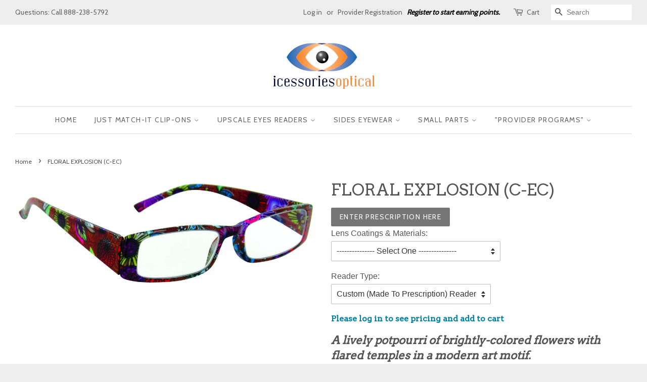

--- FILE ---
content_type: text/html; charset=utf-8
request_url: https://www.icessoriesoptical.com/products/rgl-ec
body_size: 33709
content:
<!doctype html>
<!--[if lt IE 7]><html class="no-js lt-ie9 lt-ie8 lt-ie7" lang="en"> <![endif]-->
<!--[if IE 7]><html class="no-js lt-ie9 lt-ie8" lang="en"> <![endif]-->
<!--[if IE 8]><html class="no-js lt-ie9" lang="en"> <![endif]-->
<!--[if IE 9 ]><html class="ie9 no-js"> <![endif]-->
<!--[if (gt IE 9)|!(IE)]><!--> <html class="no-js"> <!--<![endif]-->
<head>


  <!-- Basic page needs ================================================== -->
  <meta charset="utf-8">
  <meta http-equiv="X-UA-Compatible" content="IE=edge,chrome=1">
  <meta name="google-site-verification" content="0FE975by6WEgkJMalhxls1qhm88U2lzk84jt3_K-iZE" />

  

  <!-- Title and description ================================================== -->
  <title>
  FLORAL EXPLOSION (C-EC) &ndash; Icessories Optical
  </title>

  
  <meta name="description" content="A lively potpourri of brightly-colored flowers with flared temples in a modern art motif. &quot;Upscale Eyes is All About the Lenses&quot; OFFERING &quot;ONLY&quot; HIGH QUALITY OPTICAL LENS MATERIALS &amp;amp; COATINGS &quot;Anti-Reflective Coated&quot; Readers AVAILABILITY &quot;Quick-Ship&quot; Ready-Made Readers Single Vision Custom-Made Readers Single Visio">
  

  <!-- Social meta ================================================== -->
  

  <meta property="og:type" content="product">
  <meta property="og:title" content="FLORAL EXPLOSION (C-EC)">
  <meta property="og:url" content="https://www.icessoriesoptical.com/products/rgl-ec">
  
  <meta property="og:image" content="http://www.icessoriesoptical.com/cdn/shop/products/RGL-EC_39ae7dec-64eb-40bf-815c-cde4de97f362_grande.jpg?v=1490339465">
  <meta property="og:image:secure_url" content="https://www.icessoriesoptical.com/cdn/shop/products/RGL-EC_39ae7dec-64eb-40bf-815c-cde4de97f362_grande.jpg?v=1490339465">
  
  <meta property="og:price:amount" content="31.98">
  <meta property="og:price:currency" content="USD">



  <meta property="og:description" content="A lively potpourri of brightly-colored flowers with flared temples in a modern art motif. &quot;Upscale Eyes is All About the Lenses&quot; OFFERING &quot;ONLY&quot; HIGH QUALITY OPTICAL LENS MATERIALS &amp;amp; COATINGS &quot;Anti-Reflective Coated&quot; Readers AVAILABILITY &quot;Quick-Ship&quot; Ready-Made Readers Single Vision Custom-Made Readers Single Visio">


<meta property="og:site_name" content="Icessories Optical">


  <meta name="twitter:card" content="summary">



  <meta name="twitter:title" content="FLORAL EXPLOSION (C-EC)">
  <meta name="twitter:description" content="A lively potpourri of brightly-colored flowers with flared temples in a modern art motif.
&quot;Upscale Eyes is All About the Lenses&quot;
OFFERING &quot;ONLY&quot; HIGH QUALITY OPTICAL 
LENS MATERIALS &amp;amp; COATINGS

&quot;A">
  <meta name="twitter:image" content="https://www.icessoriesoptical.com/cdn/shop/products/RGL-EC_39ae7dec-64eb-40bf-815c-cde4de97f362_large.jpg?v=1490339465">
  <meta name="twitter:image:width" content="480">
  <meta name="twitter:image:height" content="480">



  <!-- Helpers ================================================== -->
  <link rel="canonical" href="https://www.icessoriesoptical.com/products/rgl-ec">
  <meta name="viewport" content="width=device-width,initial-scale=1">
  <meta name="theme-color" content="#0081a3">

  <!-- CSS ================================================== -->
  <link href="//www.icessoriesoptical.com/cdn/shop/t/6/assets/timber.scss.css?v=69426819346722355431709247670" rel="stylesheet" type="text/css" media="all" />
  <link href="//www.icessoriesoptical.com/cdn/shop/t/6/assets/theme.scss.css?v=133607038102237755991709247670" rel="stylesheet" type="text/css" media="all" />

  

  
    
    
    <link href="//fonts.googleapis.com/css?family=Arvo:400" rel="stylesheet" type="text/css" media="all" />
  


  
    
    
    <link href="//fonts.googleapis.com/css?family=Cabin:400" rel="stylesheet" type="text/css" media="all" />
  



  <!-- Header hook for plugins ================================================== -->
  <script>window.performance && window.performance.mark && window.performance.mark('shopify.content_for_header.start');</script><meta id="shopify-digital-wallet" name="shopify-digital-wallet" content="/15330689/digital_wallets/dialog">
<meta name="shopify-checkout-api-token" content="a7b253f9d55919c7afb1850d1d38ef27">
<meta id="in-context-paypal-metadata" data-shop-id="15330689" data-venmo-supported="true" data-environment="production" data-locale="en_US" data-paypal-v4="true" data-currency="USD">
<link rel="alternate" type="application/json+oembed" href="https://www.icessoriesoptical.com/products/rgl-ec.oembed">
<script async="async" src="/checkouts/internal/preloads.js?locale=en-US"></script>
<link rel="preconnect" href="https://shop.app" crossorigin="anonymous">
<script async="async" src="https://shop.app/checkouts/internal/preloads.js?locale=en-US&shop_id=15330689" crossorigin="anonymous"></script>
<script id="shopify-features" type="application/json">{"accessToken":"a7b253f9d55919c7afb1850d1d38ef27","betas":["rich-media-storefront-analytics"],"domain":"www.icessoriesoptical.com","predictiveSearch":true,"shopId":15330689,"locale":"en"}</script>
<script>var Shopify = Shopify || {};
Shopify.shop = "icessoriesoptical.myshopify.com";
Shopify.locale = "en";
Shopify.currency = {"active":"USD","rate":"1.0"};
Shopify.country = "US";
Shopify.theme = {"name":"Theme-Export-Www-Upscaleeyes-Com-Minimal-07oc","id":154358853,"schema_name":null,"schema_version":null,"theme_store_id":null,"role":"main"};
Shopify.theme.handle = "null";
Shopify.theme.style = {"id":null,"handle":null};
Shopify.cdnHost = "www.icessoriesoptical.com/cdn";
Shopify.routes = Shopify.routes || {};
Shopify.routes.root = "/";</script>
<script type="module">!function(o){(o.Shopify=o.Shopify||{}).modules=!0}(window);</script>
<script>!function(o){function n(){var o=[];function n(){o.push(Array.prototype.slice.apply(arguments))}return n.q=o,n}var t=o.Shopify=o.Shopify||{};t.loadFeatures=n(),t.autoloadFeatures=n()}(window);</script>
<script>
  window.ShopifyPay = window.ShopifyPay || {};
  window.ShopifyPay.apiHost = "shop.app\/pay";
  window.ShopifyPay.redirectState = null;
</script>
<script id="shop-js-analytics" type="application/json">{"pageType":"product"}</script>
<script defer="defer" async type="module" src="//www.icessoriesoptical.com/cdn/shopifycloud/shop-js/modules/v2/client.init-shop-cart-sync_DtuiiIyl.en.esm.js"></script>
<script defer="defer" async type="module" src="//www.icessoriesoptical.com/cdn/shopifycloud/shop-js/modules/v2/chunk.common_CUHEfi5Q.esm.js"></script>
<script type="module">
  await import("//www.icessoriesoptical.com/cdn/shopifycloud/shop-js/modules/v2/client.init-shop-cart-sync_DtuiiIyl.en.esm.js");
await import("//www.icessoriesoptical.com/cdn/shopifycloud/shop-js/modules/v2/chunk.common_CUHEfi5Q.esm.js");

  window.Shopify.SignInWithShop?.initShopCartSync?.({"fedCMEnabled":true,"windoidEnabled":true});

</script>
<script>
  window.Shopify = window.Shopify || {};
  if (!window.Shopify.featureAssets) window.Shopify.featureAssets = {};
  window.Shopify.featureAssets['shop-js'] = {"shop-cart-sync":["modules/v2/client.shop-cart-sync_DFoTY42P.en.esm.js","modules/v2/chunk.common_CUHEfi5Q.esm.js"],"init-fed-cm":["modules/v2/client.init-fed-cm_D2UNy1i2.en.esm.js","modules/v2/chunk.common_CUHEfi5Q.esm.js"],"init-shop-email-lookup-coordinator":["modules/v2/client.init-shop-email-lookup-coordinator_BQEe2rDt.en.esm.js","modules/v2/chunk.common_CUHEfi5Q.esm.js"],"shop-cash-offers":["modules/v2/client.shop-cash-offers_3CTtReFF.en.esm.js","modules/v2/chunk.common_CUHEfi5Q.esm.js","modules/v2/chunk.modal_BewljZkx.esm.js"],"shop-button":["modules/v2/client.shop-button_C6oxCjDL.en.esm.js","modules/v2/chunk.common_CUHEfi5Q.esm.js"],"init-windoid":["modules/v2/client.init-windoid_5pix8xhK.en.esm.js","modules/v2/chunk.common_CUHEfi5Q.esm.js"],"avatar":["modules/v2/client.avatar_BTnouDA3.en.esm.js"],"init-shop-cart-sync":["modules/v2/client.init-shop-cart-sync_DtuiiIyl.en.esm.js","modules/v2/chunk.common_CUHEfi5Q.esm.js"],"shop-toast-manager":["modules/v2/client.shop-toast-manager_BYv_8cH1.en.esm.js","modules/v2/chunk.common_CUHEfi5Q.esm.js"],"pay-button":["modules/v2/client.pay-button_FnF9EIkY.en.esm.js","modules/v2/chunk.common_CUHEfi5Q.esm.js"],"shop-login-button":["modules/v2/client.shop-login-button_CH1KUpOf.en.esm.js","modules/v2/chunk.common_CUHEfi5Q.esm.js","modules/v2/chunk.modal_BewljZkx.esm.js"],"init-customer-accounts-sign-up":["modules/v2/client.init-customer-accounts-sign-up_aj7QGgYS.en.esm.js","modules/v2/client.shop-login-button_CH1KUpOf.en.esm.js","modules/v2/chunk.common_CUHEfi5Q.esm.js","modules/v2/chunk.modal_BewljZkx.esm.js"],"init-shop-for-new-customer-accounts":["modules/v2/client.init-shop-for-new-customer-accounts_NbnYRf_7.en.esm.js","modules/v2/client.shop-login-button_CH1KUpOf.en.esm.js","modules/v2/chunk.common_CUHEfi5Q.esm.js","modules/v2/chunk.modal_BewljZkx.esm.js"],"init-customer-accounts":["modules/v2/client.init-customer-accounts_ppedhqCH.en.esm.js","modules/v2/client.shop-login-button_CH1KUpOf.en.esm.js","modules/v2/chunk.common_CUHEfi5Q.esm.js","modules/v2/chunk.modal_BewljZkx.esm.js"],"shop-follow-button":["modules/v2/client.shop-follow-button_CMIBBa6u.en.esm.js","modules/v2/chunk.common_CUHEfi5Q.esm.js","modules/v2/chunk.modal_BewljZkx.esm.js"],"lead-capture":["modules/v2/client.lead-capture_But0hIyf.en.esm.js","modules/v2/chunk.common_CUHEfi5Q.esm.js","modules/v2/chunk.modal_BewljZkx.esm.js"],"checkout-modal":["modules/v2/client.checkout-modal_BBxc70dQ.en.esm.js","modules/v2/chunk.common_CUHEfi5Q.esm.js","modules/v2/chunk.modal_BewljZkx.esm.js"],"shop-login":["modules/v2/client.shop-login_hM3Q17Kl.en.esm.js","modules/v2/chunk.common_CUHEfi5Q.esm.js","modules/v2/chunk.modal_BewljZkx.esm.js"],"payment-terms":["modules/v2/client.payment-terms_CAtGlQYS.en.esm.js","modules/v2/chunk.common_CUHEfi5Q.esm.js","modules/v2/chunk.modal_BewljZkx.esm.js"]};
</script>
<script id="__st">var __st={"a":15330689,"offset":-28800,"reqid":"791a5552-920b-495c-b230-6abdc7367541-1767460378","pageurl":"www.icessoriesoptical.com\/products\/rgl-ec","u":"d786723d4f49","p":"product","rtyp":"product","rid":6394859333};</script>
<script>window.ShopifyPaypalV4VisibilityTracking = true;</script>
<script id="captcha-bootstrap">!function(){'use strict';const t='contact',e='account',n='new_comment',o=[[t,t],['blogs',n],['comments',n],[t,'customer']],c=[[e,'customer_login'],[e,'guest_login'],[e,'recover_customer_password'],[e,'create_customer']],r=t=>t.map((([t,e])=>`form[action*='/${t}']:not([data-nocaptcha='true']) input[name='form_type'][value='${e}']`)).join(','),a=t=>()=>t?[...document.querySelectorAll(t)].map((t=>t.form)):[];function s(){const t=[...o],e=r(t);return a(e)}const i='password',u='form_key',d=['recaptcha-v3-token','g-recaptcha-response','h-captcha-response',i],f=()=>{try{return window.sessionStorage}catch{return}},m='__shopify_v',_=t=>t.elements[u];function p(t,e,n=!1){try{const o=window.sessionStorage,c=JSON.parse(o.getItem(e)),{data:r}=function(t){const{data:e,action:n}=t;return t[m]||n?{data:e,action:n}:{data:t,action:n}}(c);for(const[e,n]of Object.entries(r))t.elements[e]&&(t.elements[e].value=n);n&&o.removeItem(e)}catch(o){console.error('form repopulation failed',{error:o})}}const l='form_type',E='cptcha';function T(t){t.dataset[E]=!0}const w=window,h=w.document,L='Shopify',v='ce_forms',y='captcha';let A=!1;((t,e)=>{const n=(g='f06e6c50-85a8-45c8-87d0-21a2b65856fe',I='https://cdn.shopify.com/shopifycloud/storefront-forms-hcaptcha/ce_storefront_forms_captcha_hcaptcha.v1.5.2.iife.js',D={infoText:'Protected by hCaptcha',privacyText:'Privacy',termsText:'Terms'},(t,e,n)=>{const o=w[L][v],c=o.bindForm;if(c)return c(t,g,e,D).then(n);var r;o.q.push([[t,g,e,D],n]),r=I,A||(h.body.append(Object.assign(h.createElement('script'),{id:'captcha-provider',async:!0,src:r})),A=!0)});var g,I,D;w[L]=w[L]||{},w[L][v]=w[L][v]||{},w[L][v].q=[],w[L][y]=w[L][y]||{},w[L][y].protect=function(t,e){n(t,void 0,e),T(t)},Object.freeze(w[L][y]),function(t,e,n,w,h,L){const[v,y,A,g]=function(t,e,n){const i=e?o:[],u=t?c:[],d=[...i,...u],f=r(d),m=r(i),_=r(d.filter((([t,e])=>n.includes(e))));return[a(f),a(m),a(_),s()]}(w,h,L),I=t=>{const e=t.target;return e instanceof HTMLFormElement?e:e&&e.form},D=t=>v().includes(t);t.addEventListener('submit',(t=>{const e=I(t);if(!e)return;const n=D(e)&&!e.dataset.hcaptchaBound&&!e.dataset.recaptchaBound,o=_(e),c=g().includes(e)&&(!o||!o.value);(n||c)&&t.preventDefault(),c&&!n&&(function(t){try{if(!f())return;!function(t){const e=f();if(!e)return;const n=_(t);if(!n)return;const o=n.value;o&&e.removeItem(o)}(t);const e=Array.from(Array(32),(()=>Math.random().toString(36)[2])).join('');!function(t,e){_(t)||t.append(Object.assign(document.createElement('input'),{type:'hidden',name:u})),t.elements[u].value=e}(t,e),function(t,e){const n=f();if(!n)return;const o=[...t.querySelectorAll(`input[type='${i}']`)].map((({name:t})=>t)),c=[...d,...o],r={};for(const[a,s]of new FormData(t).entries())c.includes(a)||(r[a]=s);n.setItem(e,JSON.stringify({[m]:1,action:t.action,data:r}))}(t,e)}catch(e){console.error('failed to persist form',e)}}(e),e.submit())}));const S=(t,e)=>{t&&!t.dataset[E]&&(n(t,e.some((e=>e===t))),T(t))};for(const o of['focusin','change'])t.addEventListener(o,(t=>{const e=I(t);D(e)&&S(e,y())}));const B=e.get('form_key'),M=e.get(l),P=B&&M;t.addEventListener('DOMContentLoaded',(()=>{const t=y();if(P)for(const e of t)e.elements[l].value===M&&p(e,B);[...new Set([...A(),...v().filter((t=>'true'===t.dataset.shopifyCaptcha))])].forEach((e=>S(e,t)))}))}(h,new URLSearchParams(w.location.search),n,t,e,['guest_login'])})(!0,!0)}();</script>
<script integrity="sha256-4kQ18oKyAcykRKYeNunJcIwy7WH5gtpwJnB7kiuLZ1E=" data-source-attribution="shopify.loadfeatures" defer="defer" src="//www.icessoriesoptical.com/cdn/shopifycloud/storefront/assets/storefront/load_feature-a0a9edcb.js" crossorigin="anonymous"></script>
<script crossorigin="anonymous" defer="defer" src="//www.icessoriesoptical.com/cdn/shopifycloud/storefront/assets/shopify_pay/storefront-65b4c6d7.js?v=20250812"></script>
<script data-source-attribution="shopify.dynamic_checkout.dynamic.init">var Shopify=Shopify||{};Shopify.PaymentButton=Shopify.PaymentButton||{isStorefrontPortableWallets:!0,init:function(){window.Shopify.PaymentButton.init=function(){};var t=document.createElement("script");t.src="https://www.icessoriesoptical.com/cdn/shopifycloud/portable-wallets/latest/portable-wallets.en.js",t.type="module",document.head.appendChild(t)}};
</script>
<script data-source-attribution="shopify.dynamic_checkout.buyer_consent">
  function portableWalletsHideBuyerConsent(e){var t=document.getElementById("shopify-buyer-consent"),n=document.getElementById("shopify-subscription-policy-button");t&&n&&(t.classList.add("hidden"),t.setAttribute("aria-hidden","true"),n.removeEventListener("click",e))}function portableWalletsShowBuyerConsent(e){var t=document.getElementById("shopify-buyer-consent"),n=document.getElementById("shopify-subscription-policy-button");t&&n&&(t.classList.remove("hidden"),t.removeAttribute("aria-hidden"),n.addEventListener("click",e))}window.Shopify?.PaymentButton&&(window.Shopify.PaymentButton.hideBuyerConsent=portableWalletsHideBuyerConsent,window.Shopify.PaymentButton.showBuyerConsent=portableWalletsShowBuyerConsent);
</script>
<script data-source-attribution="shopify.dynamic_checkout.cart.bootstrap">document.addEventListener("DOMContentLoaded",(function(){function t(){return document.querySelector("shopify-accelerated-checkout-cart, shopify-accelerated-checkout")}if(t())Shopify.PaymentButton.init();else{new MutationObserver((function(e,n){t()&&(Shopify.PaymentButton.init(),n.disconnect())})).observe(document.body,{childList:!0,subtree:!0})}}));
</script>
<link id="shopify-accelerated-checkout-styles" rel="stylesheet" media="screen" href="https://www.icessoriesoptical.com/cdn/shopifycloud/portable-wallets/latest/accelerated-checkout-backwards-compat.css" crossorigin="anonymous">
<style id="shopify-accelerated-checkout-cart">
        #shopify-buyer-consent {
  margin-top: 1em;
  display: inline-block;
  width: 100%;
}

#shopify-buyer-consent.hidden {
  display: none;
}

#shopify-subscription-policy-button {
  background: none;
  border: none;
  padding: 0;
  text-decoration: underline;
  font-size: inherit;
  cursor: pointer;
}

#shopify-subscription-policy-button::before {
  box-shadow: none;
}

      </style>

<script>window.performance && window.performance.mark && window.performance.mark('shopify.content_for_header.end');</script>

  

<!--[if lt IE 9]>
<script src="//cdnjs.cloudflare.com/ajax/libs/html5shiv/3.7.2/html5shiv.min.js" type="text/javascript"></script>
<script src="//www.icessoriesoptical.com/cdn/shop/t/6/assets/respond.min.js?v=52248677837542619231481307826" type="text/javascript"></script>
<link href="//www.icessoriesoptical.com/cdn/shop/t/6/assets/respond-proxy.html" id="respond-proxy" rel="respond-proxy" />
<link href="//www.icessoriesoptical.com/search?q=bb03970a95ffc94b6c4af93dbe59c3ed" id="respond-redirect" rel="respond-redirect" />
<script src="//www.icessoriesoptical.com/search?q=bb03970a95ffc94b6c4af93dbe59c3ed" type="text/javascript"></script>
<![endif]-->



  <script src="//ajax.googleapis.com/ajax/libs/jquery/1.11.0/jquery.min.js" type="text/javascript"></script>
  <script src="//www.icessoriesoptical.com/cdn/shop/t/6/assets/modernizr.min.js?v=26620055551102246001481307825" type="text/javascript"></script>

  
  
  
  <link href="//www.icessoriesoptical.com/cdn/shop/t/6/assets/bold.css?v=61701716903736791161481307823" rel="stylesheet" type="text/css" media="all" />





























<!-- BeginConsistentCartAddon -->  <script>    Shopify.customer_logged_in = false ;  Shopify.customer_email = "" ;  Shopify.log_uuids = true;    </script>  <!-- EndConsistentCartAddon -->
<link href="https://monorail-edge.shopifysvc.com" rel="dns-prefetch">
<script>(function(){if ("sendBeacon" in navigator && "performance" in window) {try {var session_token_from_headers = performance.getEntriesByType('navigation')[0].serverTiming.find(x => x.name == '_s').description;} catch {var session_token_from_headers = undefined;}var session_cookie_matches = document.cookie.match(/_shopify_s=([^;]*)/);var session_token_from_cookie = session_cookie_matches && session_cookie_matches.length === 2 ? session_cookie_matches[1] : "";var session_token = session_token_from_headers || session_token_from_cookie || "";function handle_abandonment_event(e) {var entries = performance.getEntries().filter(function(entry) {return /monorail-edge.shopifysvc.com/.test(entry.name);});if (!window.abandonment_tracked && entries.length === 0) {window.abandonment_tracked = true;var currentMs = Date.now();var navigation_start = performance.timing.navigationStart;var payload = {shop_id: 15330689,url: window.location.href,navigation_start,duration: currentMs - navigation_start,session_token,page_type: "product"};window.navigator.sendBeacon("https://monorail-edge.shopifysvc.com/v1/produce", JSON.stringify({schema_id: "online_store_buyer_site_abandonment/1.1",payload: payload,metadata: {event_created_at_ms: currentMs,event_sent_at_ms: currentMs}}));}}window.addEventListener('pagehide', handle_abandonment_event);}}());</script>
<script id="web-pixels-manager-setup">(function e(e,d,r,n,o){if(void 0===o&&(o={}),!Boolean(null===(a=null===(i=window.Shopify)||void 0===i?void 0:i.analytics)||void 0===a?void 0:a.replayQueue)){var i,a;window.Shopify=window.Shopify||{};var t=window.Shopify;t.analytics=t.analytics||{};var s=t.analytics;s.replayQueue=[],s.publish=function(e,d,r){return s.replayQueue.push([e,d,r]),!0};try{self.performance.mark("wpm:start")}catch(e){}var l=function(){var e={modern:/Edge?\/(1{2}[4-9]|1[2-9]\d|[2-9]\d{2}|\d{4,})\.\d+(\.\d+|)|Firefox\/(1{2}[4-9]|1[2-9]\d|[2-9]\d{2}|\d{4,})\.\d+(\.\d+|)|Chrom(ium|e)\/(9{2}|\d{3,})\.\d+(\.\d+|)|(Maci|X1{2}).+ Version\/(15\.\d+|(1[6-9]|[2-9]\d|\d{3,})\.\d+)([,.]\d+|)( \(\w+\)|)( Mobile\/\w+|) Safari\/|Chrome.+OPR\/(9{2}|\d{3,})\.\d+\.\d+|(CPU[ +]OS|iPhone[ +]OS|CPU[ +]iPhone|CPU IPhone OS|CPU iPad OS)[ +]+(15[._]\d+|(1[6-9]|[2-9]\d|\d{3,})[._]\d+)([._]\d+|)|Android:?[ /-](13[3-9]|1[4-9]\d|[2-9]\d{2}|\d{4,})(\.\d+|)(\.\d+|)|Android.+Firefox\/(13[5-9]|1[4-9]\d|[2-9]\d{2}|\d{4,})\.\d+(\.\d+|)|Android.+Chrom(ium|e)\/(13[3-9]|1[4-9]\d|[2-9]\d{2}|\d{4,})\.\d+(\.\d+|)|SamsungBrowser\/([2-9]\d|\d{3,})\.\d+/,legacy:/Edge?\/(1[6-9]|[2-9]\d|\d{3,})\.\d+(\.\d+|)|Firefox\/(5[4-9]|[6-9]\d|\d{3,})\.\d+(\.\d+|)|Chrom(ium|e)\/(5[1-9]|[6-9]\d|\d{3,})\.\d+(\.\d+|)([\d.]+$|.*Safari\/(?![\d.]+ Edge\/[\d.]+$))|(Maci|X1{2}).+ Version\/(10\.\d+|(1[1-9]|[2-9]\d|\d{3,})\.\d+)([,.]\d+|)( \(\w+\)|)( Mobile\/\w+|) Safari\/|Chrome.+OPR\/(3[89]|[4-9]\d|\d{3,})\.\d+\.\d+|(CPU[ +]OS|iPhone[ +]OS|CPU[ +]iPhone|CPU IPhone OS|CPU iPad OS)[ +]+(10[._]\d+|(1[1-9]|[2-9]\d|\d{3,})[._]\d+)([._]\d+|)|Android:?[ /-](13[3-9]|1[4-9]\d|[2-9]\d{2}|\d{4,})(\.\d+|)(\.\d+|)|Mobile Safari.+OPR\/([89]\d|\d{3,})\.\d+\.\d+|Android.+Firefox\/(13[5-9]|1[4-9]\d|[2-9]\d{2}|\d{4,})\.\d+(\.\d+|)|Android.+Chrom(ium|e)\/(13[3-9]|1[4-9]\d|[2-9]\d{2}|\d{4,})\.\d+(\.\d+|)|Android.+(UC? ?Browser|UCWEB|U3)[ /]?(15\.([5-9]|\d{2,})|(1[6-9]|[2-9]\d|\d{3,})\.\d+)\.\d+|SamsungBrowser\/(5\.\d+|([6-9]|\d{2,})\.\d+)|Android.+MQ{2}Browser\/(14(\.(9|\d{2,})|)|(1[5-9]|[2-9]\d|\d{3,})(\.\d+|))(\.\d+|)|K[Aa][Ii]OS\/(3\.\d+|([4-9]|\d{2,})\.\d+)(\.\d+|)/},d=e.modern,r=e.legacy,n=navigator.userAgent;return n.match(d)?"modern":n.match(r)?"legacy":"unknown"}(),u="modern"===l?"modern":"legacy",c=(null!=n?n:{modern:"",legacy:""})[u],f=function(e){return[e.baseUrl,"/wpm","/b",e.hashVersion,"modern"===e.buildTarget?"m":"l",".js"].join("")}({baseUrl:d,hashVersion:r,buildTarget:u}),m=function(e){var d=e.version,r=e.bundleTarget,n=e.surface,o=e.pageUrl,i=e.monorailEndpoint;return{emit:function(e){var a=e.status,t=e.errorMsg,s=(new Date).getTime(),l=JSON.stringify({metadata:{event_sent_at_ms:s},events:[{schema_id:"web_pixels_manager_load/3.1",payload:{version:d,bundle_target:r,page_url:o,status:a,surface:n,error_msg:t},metadata:{event_created_at_ms:s}}]});if(!i)return console&&console.warn&&console.warn("[Web Pixels Manager] No Monorail endpoint provided, skipping logging."),!1;try{return self.navigator.sendBeacon.bind(self.navigator)(i,l)}catch(e){}var u=new XMLHttpRequest;try{return u.open("POST",i,!0),u.setRequestHeader("Content-Type","text/plain"),u.send(l),!0}catch(e){return console&&console.warn&&console.warn("[Web Pixels Manager] Got an unhandled error while logging to Monorail."),!1}}}}({version:r,bundleTarget:l,surface:e.surface,pageUrl:self.location.href,monorailEndpoint:e.monorailEndpoint});try{o.browserTarget=l,function(e){var d=e.src,r=e.async,n=void 0===r||r,o=e.onload,i=e.onerror,a=e.sri,t=e.scriptDataAttributes,s=void 0===t?{}:t,l=document.createElement("script"),u=document.querySelector("head"),c=document.querySelector("body");if(l.async=n,l.src=d,a&&(l.integrity=a,l.crossOrigin="anonymous"),s)for(var f in s)if(Object.prototype.hasOwnProperty.call(s,f))try{l.dataset[f]=s[f]}catch(e){}if(o&&l.addEventListener("load",o),i&&l.addEventListener("error",i),u)u.appendChild(l);else{if(!c)throw new Error("Did not find a head or body element to append the script");c.appendChild(l)}}({src:f,async:!0,onload:function(){if(!function(){var e,d;return Boolean(null===(d=null===(e=window.Shopify)||void 0===e?void 0:e.analytics)||void 0===d?void 0:d.initialized)}()){var d=window.webPixelsManager.init(e)||void 0;if(d){var r=window.Shopify.analytics;r.replayQueue.forEach((function(e){var r=e[0],n=e[1],o=e[2];d.publishCustomEvent(r,n,o)})),r.replayQueue=[],r.publish=d.publishCustomEvent,r.visitor=d.visitor,r.initialized=!0}}},onerror:function(){return m.emit({status:"failed",errorMsg:"".concat(f," has failed to load")})},sri:function(e){var d=/^sha384-[A-Za-z0-9+/=]+$/;return"string"==typeof e&&d.test(e)}(c)?c:"",scriptDataAttributes:o}),m.emit({status:"loading"})}catch(e){m.emit({status:"failed",errorMsg:(null==e?void 0:e.message)||"Unknown error"})}}})({shopId: 15330689,storefrontBaseUrl: "https://www.icessoriesoptical.com",extensionsBaseUrl: "https://extensions.shopifycdn.com/cdn/shopifycloud/web-pixels-manager",monorailEndpoint: "https://monorail-edge.shopifysvc.com/unstable/produce_batch",surface: "storefront-renderer",enabledBetaFlags: ["2dca8a86","a0d5f9d2"],webPixelsConfigList: [{"id":"shopify-app-pixel","configuration":"{}","eventPayloadVersion":"v1","runtimeContext":"STRICT","scriptVersion":"0450","apiClientId":"shopify-pixel","type":"APP","privacyPurposes":["ANALYTICS","MARKETING"]},{"id":"shopify-custom-pixel","eventPayloadVersion":"v1","runtimeContext":"LAX","scriptVersion":"0450","apiClientId":"shopify-pixel","type":"CUSTOM","privacyPurposes":["ANALYTICS","MARKETING"]}],isMerchantRequest: false,initData: {"shop":{"name":"Icessories Optical","paymentSettings":{"currencyCode":"USD"},"myshopifyDomain":"icessoriesoptical.myshopify.com","countryCode":"US","storefrontUrl":"https:\/\/www.icessoriesoptical.com"},"customer":null,"cart":null,"checkout":null,"productVariants":[{"price":{"amount":31.98,"currencyCode":"USD"},"product":{"title":"FLORAL EXPLOSION (C-EC)","vendor":"Unique Readers","id":"6394859333","untranslatedTitle":"FLORAL EXPLOSION (C-EC)","url":"\/products\/rgl-ec","type":"Womens"},"id":"29529765893","image":{"src":"\/\/www.icessoriesoptical.com\/cdn\/shop\/products\/RGL-EC_39ae7dec-64eb-40bf-815c-cde4de97f362.jpg?v=1490339465"},"sku":null,"title":"--------------- Select One --------------- \/ Custom (Made To Prescription) Reader","untranslatedTitle":"--------------- Select One --------------- \/ Custom (Made To Prescription) Reader"},{"price":{"amount":31.98,"currencyCode":"USD"},"product":{"title":"FLORAL EXPLOSION (C-EC)","vendor":"Unique Readers","id":"6394859333","untranslatedTitle":"FLORAL EXPLOSION (C-EC)","url":"\/products\/rgl-ec","type":"Womens"},"id":"27030990149","image":{"src":"\/\/www.icessoriesoptical.com\/cdn\/shop\/products\/RGL-EC_39ae7dec-64eb-40bf-815c-cde4de97f362.jpg?v=1490339465"},"sku":"1-RGL-ECSVCLCSTM","title":"\"Anti-Reflective\" Coated Polycarbonate \/ Custom (Made To Prescription) Reader","untranslatedTitle":"\"Anti-Reflective\" Coated Polycarbonate \/ Custom (Made To Prescription) Reader"},{"price":{"amount":39.98,"currencyCode":"USD"},"product":{"title":"FLORAL EXPLOSION (C-EC)","vendor":"Unique Readers","id":"6394859333","untranslatedTitle":"FLORAL EXPLOSION (C-EC)","url":"\/products\/rgl-ec","type":"Womens"},"id":"27030990213","image":{"src":"\/\/www.icessoriesoptical.com\/cdn\/shop\/products\/RGL-EC_39ae7dec-64eb-40bf-815c-cde4de97f362.jpg?v=1490339465"},"sku":"2-RGL-ECSVBLCSTM","title":"\"Blue Light Guard\" Coated Polycarbonate \/ Custom (Made To Prescription) Reader","untranslatedTitle":"\"Blue Light Guard\" Coated Polycarbonate \/ Custom (Made To Prescription) Reader"}],"purchasingCompany":null},},"https://www.icessoriesoptical.com/cdn","da62cc92w68dfea28pcf9825a4m392e00d0",{"modern":"","legacy":""},{"shopId":"15330689","storefrontBaseUrl":"https:\/\/www.icessoriesoptical.com","extensionBaseUrl":"https:\/\/extensions.shopifycdn.com\/cdn\/shopifycloud\/web-pixels-manager","surface":"storefront-renderer","enabledBetaFlags":"[\"2dca8a86\", \"a0d5f9d2\"]","isMerchantRequest":"false","hashVersion":"da62cc92w68dfea28pcf9825a4m392e00d0","publish":"custom","events":"[[\"page_viewed\",{}],[\"product_viewed\",{\"productVariant\":{\"price\":{\"amount\":31.98,\"currencyCode\":\"USD\"},\"product\":{\"title\":\"FLORAL EXPLOSION (C-EC)\",\"vendor\":\"Unique Readers\",\"id\":\"6394859333\",\"untranslatedTitle\":\"FLORAL EXPLOSION (C-EC)\",\"url\":\"\/products\/rgl-ec\",\"type\":\"Womens\"},\"id\":\"29529765893\",\"image\":{\"src\":\"\/\/www.icessoriesoptical.com\/cdn\/shop\/products\/RGL-EC_39ae7dec-64eb-40bf-815c-cde4de97f362.jpg?v=1490339465\"},\"sku\":null,\"title\":\"--------------- Select One --------------- \/ Custom (Made To Prescription) Reader\",\"untranslatedTitle\":\"--------------- Select One --------------- \/ Custom (Made To Prescription) Reader\"}}]]"});</script><script>
  window.ShopifyAnalytics = window.ShopifyAnalytics || {};
  window.ShopifyAnalytics.meta = window.ShopifyAnalytics.meta || {};
  window.ShopifyAnalytics.meta.currency = 'USD';
  var meta = {"product":{"id":6394859333,"gid":"gid:\/\/shopify\/Product\/6394859333","vendor":"Unique Readers","type":"Womens","handle":"rgl-ec","variants":[{"id":29529765893,"price":3198,"name":"FLORAL EXPLOSION (C-EC) - --------------- Select One --------------- \/ Custom (Made To Prescription) Reader","public_title":"--------------- Select One --------------- \/ Custom (Made To Prescription) Reader","sku":null},{"id":27030990149,"price":3198,"name":"FLORAL EXPLOSION (C-EC) - \"Anti-Reflective\" Coated Polycarbonate \/ Custom (Made To Prescription) Reader","public_title":"\"Anti-Reflective\" Coated Polycarbonate \/ Custom (Made To Prescription) Reader","sku":"1-RGL-ECSVCLCSTM"},{"id":27030990213,"price":3998,"name":"FLORAL EXPLOSION (C-EC) - \"Blue Light Guard\" Coated Polycarbonate \/ Custom (Made To Prescription) Reader","public_title":"\"Blue Light Guard\" Coated Polycarbonate \/ Custom (Made To Prescription) Reader","sku":"2-RGL-ECSVBLCSTM"}],"remote":false},"page":{"pageType":"product","resourceType":"product","resourceId":6394859333,"requestId":"791a5552-920b-495c-b230-6abdc7367541-1767460378"}};
  for (var attr in meta) {
    window.ShopifyAnalytics.meta[attr] = meta[attr];
  }
</script>
<script class="analytics">
  (function () {
    var customDocumentWrite = function(content) {
      var jquery = null;

      if (window.jQuery) {
        jquery = window.jQuery;
      } else if (window.Checkout && window.Checkout.$) {
        jquery = window.Checkout.$;
      }

      if (jquery) {
        jquery('body').append(content);
      }
    };

    var hasLoggedConversion = function(token) {
      if (token) {
        return document.cookie.indexOf('loggedConversion=' + token) !== -1;
      }
      return false;
    }

    var setCookieIfConversion = function(token) {
      if (token) {
        var twoMonthsFromNow = new Date(Date.now());
        twoMonthsFromNow.setMonth(twoMonthsFromNow.getMonth() + 2);

        document.cookie = 'loggedConversion=' + token + '; expires=' + twoMonthsFromNow;
      }
    }

    var trekkie = window.ShopifyAnalytics.lib = window.trekkie = window.trekkie || [];
    if (trekkie.integrations) {
      return;
    }
    trekkie.methods = [
      'identify',
      'page',
      'ready',
      'track',
      'trackForm',
      'trackLink'
    ];
    trekkie.factory = function(method) {
      return function() {
        var args = Array.prototype.slice.call(arguments);
        args.unshift(method);
        trekkie.push(args);
        return trekkie;
      };
    };
    for (var i = 0; i < trekkie.methods.length; i++) {
      var key = trekkie.methods[i];
      trekkie[key] = trekkie.factory(key);
    }
    trekkie.load = function(config) {
      trekkie.config = config || {};
      trekkie.config.initialDocumentCookie = document.cookie;
      var first = document.getElementsByTagName('script')[0];
      var script = document.createElement('script');
      script.type = 'text/javascript';
      script.onerror = function(e) {
        var scriptFallback = document.createElement('script');
        scriptFallback.type = 'text/javascript';
        scriptFallback.onerror = function(error) {
                var Monorail = {
      produce: function produce(monorailDomain, schemaId, payload) {
        var currentMs = new Date().getTime();
        var event = {
          schema_id: schemaId,
          payload: payload,
          metadata: {
            event_created_at_ms: currentMs,
            event_sent_at_ms: currentMs
          }
        };
        return Monorail.sendRequest("https://" + monorailDomain + "/v1/produce", JSON.stringify(event));
      },
      sendRequest: function sendRequest(endpointUrl, payload) {
        // Try the sendBeacon API
        if (window && window.navigator && typeof window.navigator.sendBeacon === 'function' && typeof window.Blob === 'function' && !Monorail.isIos12()) {
          var blobData = new window.Blob([payload], {
            type: 'text/plain'
          });

          if (window.navigator.sendBeacon(endpointUrl, blobData)) {
            return true;
          } // sendBeacon was not successful

        } // XHR beacon

        var xhr = new XMLHttpRequest();

        try {
          xhr.open('POST', endpointUrl);
          xhr.setRequestHeader('Content-Type', 'text/plain');
          xhr.send(payload);
        } catch (e) {
          console.log(e);
        }

        return false;
      },
      isIos12: function isIos12() {
        return window.navigator.userAgent.lastIndexOf('iPhone; CPU iPhone OS 12_') !== -1 || window.navigator.userAgent.lastIndexOf('iPad; CPU OS 12_') !== -1;
      }
    };
    Monorail.produce('monorail-edge.shopifysvc.com',
      'trekkie_storefront_load_errors/1.1',
      {shop_id: 15330689,
      theme_id: 154358853,
      app_name: "storefront",
      context_url: window.location.href,
      source_url: "//www.icessoriesoptical.com/cdn/s/trekkie.storefront.8f32c7f0b513e73f3235c26245676203e1209161.min.js"});

        };
        scriptFallback.async = true;
        scriptFallback.src = '//www.icessoriesoptical.com/cdn/s/trekkie.storefront.8f32c7f0b513e73f3235c26245676203e1209161.min.js';
        first.parentNode.insertBefore(scriptFallback, first);
      };
      script.async = true;
      script.src = '//www.icessoriesoptical.com/cdn/s/trekkie.storefront.8f32c7f0b513e73f3235c26245676203e1209161.min.js';
      first.parentNode.insertBefore(script, first);
    };
    trekkie.load(
      {"Trekkie":{"appName":"storefront","development":false,"defaultAttributes":{"shopId":15330689,"isMerchantRequest":null,"themeId":154358853,"themeCityHash":"14070592352191968935","contentLanguage":"en","currency":"USD","eventMetadataId":"6fceefe8-3af9-42f2-89e6-4eb71cca169c"},"isServerSideCookieWritingEnabled":true,"monorailRegion":"shop_domain","enabledBetaFlags":["65f19447"]},"Session Attribution":{},"S2S":{"facebookCapiEnabled":false,"source":"trekkie-storefront-renderer","apiClientId":580111}}
    );

    var loaded = false;
    trekkie.ready(function() {
      if (loaded) return;
      loaded = true;

      window.ShopifyAnalytics.lib = window.trekkie;

      var originalDocumentWrite = document.write;
      document.write = customDocumentWrite;
      try { window.ShopifyAnalytics.merchantGoogleAnalytics.call(this); } catch(error) {};
      document.write = originalDocumentWrite;

      window.ShopifyAnalytics.lib.page(null,{"pageType":"product","resourceType":"product","resourceId":6394859333,"requestId":"791a5552-920b-495c-b230-6abdc7367541-1767460378","shopifyEmitted":true});

      var match = window.location.pathname.match(/checkouts\/(.+)\/(thank_you|post_purchase)/)
      var token = match? match[1]: undefined;
      if (!hasLoggedConversion(token)) {
        setCookieIfConversion(token);
        window.ShopifyAnalytics.lib.track("Viewed Product",{"currency":"USD","variantId":29529765893,"productId":6394859333,"productGid":"gid:\/\/shopify\/Product\/6394859333","name":"FLORAL EXPLOSION (C-EC) - --------------- Select One --------------- \/ Custom (Made To Prescription) Reader","price":"31.98","sku":null,"brand":"Unique Readers","variant":"--------------- Select One --------------- \/ Custom (Made To Prescription) Reader","category":"Womens","nonInteraction":true,"remote":false},undefined,undefined,{"shopifyEmitted":true});
      window.ShopifyAnalytics.lib.track("monorail:\/\/trekkie_storefront_viewed_product\/1.1",{"currency":"USD","variantId":29529765893,"productId":6394859333,"productGid":"gid:\/\/shopify\/Product\/6394859333","name":"FLORAL EXPLOSION (C-EC) - --------------- Select One --------------- \/ Custom (Made To Prescription) Reader","price":"31.98","sku":null,"brand":"Unique Readers","variant":"--------------- Select One --------------- \/ Custom (Made To Prescription) Reader","category":"Womens","nonInteraction":true,"remote":false,"referer":"https:\/\/www.icessoriesoptical.com\/products\/rgl-ec"});
      }
    });


        var eventsListenerScript = document.createElement('script');
        eventsListenerScript.async = true;
        eventsListenerScript.src = "//www.icessoriesoptical.com/cdn/shopifycloud/storefront/assets/shop_events_listener-3da45d37.js";
        document.getElementsByTagName('head')[0].appendChild(eventsListenerScript);

})();</script>
<script
  defer
  src="https://www.icessoriesoptical.com/cdn/shopifycloud/perf-kit/shopify-perf-kit-2.1.2.min.js"
  data-application="storefront-renderer"
  data-shop-id="15330689"
  data-render-region="gcp-us-east1"
  data-page-type="product"
  data-theme-instance-id="154358853"
  data-theme-name=""
  data-theme-version=""
  data-monorail-region="shop_domain"
  data-resource-timing-sampling-rate="10"
  data-shs="true"
  data-shs-beacon="true"
  data-shs-export-with-fetch="true"
  data-shs-logs-sample-rate="1"
  data-shs-beacon-endpoint="https://www.icessoriesoptical.com/api/collect"
></script>
</head>

<body id="floral-explosion-c-ec" class="template-product" >

  <div class="header-bar">
  <div class="wrapper medium-down--hide">
    <div class="post-large--display-table">

      
        <div class="header-bar__left post-large--display-table-cell">

          

          

          
            <div class="header-bar__module header-bar__message">
              Questions: Call 888-238-5792
            </div>
          

        </div>
      

      <div class="header-bar__right post-large--display-table-cell">

        
          <ul class="header-bar__module header-bar__module--list">
            
              <li>
                <a href="/account/login" id="customer_login_link">Log in</a>
              </li>
              <li>or</li>
              <li>
                <a href="/pages/new-account-registration">Provider Registration</a>
              </li>
            
              <li>
                <!-- Bold: Loyalty Points - Step 2 -->
                

<span class="bold-loyalties-callout-nav">

  

  <a href="/account/register">Register</a> to start earning points.
  
  
  


</span>

                <!-- // end bold code -->
              </li>
            
            
          </ul>
        

        <div class="header-bar__module">
          <span class="header-bar__sep" aria-hidden="true"></span>
          <a href="/cart" class="cart-page-link">
            <span class="icon icon-cart header-bar__cart-icon" aria-hidden="true"></span>
          </a>
        </div>

        <div class="header-bar__module">
          <a href="/cart" class="cart-page-link">
            Cart
            <span class="cart-count header-bar__cart-count hidden-count">0</span>
          </a>
        </div>

        
          
            <div class="header-bar__module header-bar__search">
              


  <form action="/search" method="get" class="header-bar__search-form clearfix" role="search">
    
    <button type="submit" class="btn icon-fallback-text header-bar__search-submit">
      <span class="icon icon-search" aria-hidden="true"></span>
      <span class="fallback-text">Search</span>
    </button>
    <input type="search" name="q" value="" aria-label="Search" class="header-bar__search-input" placeholder="Search">
  </form>


            </div>
          
        

      </div>
    </div>
  </div>
  <div class="wrapper post-large--hide">
    <button type="button" class="mobile-nav-trigger" id="MobileNavTrigger" data-menu-state="close">
      <span class="icon icon-hamburger" aria-hidden="true"></span>
      Menu
    </button>
    <a href="/cart" class="cart-page-link mobile-cart-page-link">
      <span class="icon icon-cart header-bar__cart-icon" aria-hidden="true"></span>
      Cart <span class="cart-count hidden-count">0</span>
    </a>
  </div>
  <ul id="MobileNav" class="mobile-nav post-large--hide">
  
  
  
  <li class="mobile-nav__link" aria-haspopup="true">
    
      <a href="/" class="mobile-nav">
        Home
      </a>
    
  </li>
  
  
  <li class="mobile-nav__link" aria-haspopup="true">
    
      <a href="/" class="mobile-nav__sublist-trigger">
        Just Match-it Clip-Ons
        <span class="icon-fallback-text mobile-nav__sublist-expand">
  <span class="icon icon-plus" aria-hidden="true"></span>
  <span class="fallback-text">+</span>
</span>
<span class="icon-fallback-text mobile-nav__sublist-contract">
  <span class="icon icon-minus" aria-hidden="true"></span>
  <span class="fallback-text">-</span>
</span>
      </a>
      <ul class="mobile-nav__sublist">  
        
          <li class="mobile-nav__sublist-link">
            <a href="/pages/select-your-clip-on-shape-below-to-order">Order By Style Number</a>
          </li>
        
          <li class="mobile-nav__sublist-link">
            <a href="/pages/about-just-match-it">About Just Match-it</a>
          </li>
        
          <li class="mobile-nav__sublist-link">
            <a href="/collections/just-match-it-stackable-displays">JM Clip-On Displays</a>
          </li>
        
          <li class="mobile-nav__sublist-link">
            <a href="/pages/just-match-it-fitting-guide">Request "FREE" On-Size Fitting Guide</a>
          </li>
        
      </ul>
    
  </li>
  
  
  <li class="mobile-nav__link" aria-haspopup="true">
    
      <a href="/" class="mobile-nav__sublist-trigger">
        Upscale Eyes Readers
        <span class="icon-fallback-text mobile-nav__sublist-expand">
  <span class="icon icon-plus" aria-hidden="true"></span>
  <span class="fallback-text">+</span>
</span>
<span class="icon-fallback-text mobile-nav__sublist-contract">
  <span class="icon icon-minus" aria-hidden="true"></span>
  <span class="fallback-text">-</span>
</span>
      </a>
      <ul class="mobile-nav__sublist">  
        
          <li class="mobile-nav__sublist-link">
            <a href="https://www.icessoriesoptical.com">WOMEN'S READERS STYLES</a>
          </li>
        
          <li class="mobile-nav__sublist-link">
            <a href="/collections/quick-ship-womens-readers">Ready-to-Wear</a>
          </li>
        
          <li class="mobile-nav__sublist-link">
            <a href="/collections/womens-readers-1">Single Vision - (Made To Prescription)</a>
          </li>
        
          <li class="mobile-nav__sublist-link">
            <a href="/collections/womens-bifocal-reading-glasses">Bifocal | Plano Distance</a>
          </li>
        
          <li class="mobile-nav__sublist-link">
            <a href="/collections/womens-progressive-reading-glasses">Progressive Lens | Plano Distance</a>
          </li>
        
          <li class="mobile-nav__sublist-link">
            <a href="https://www.icessoriesoptical.com">MEN'S READER STYLES</a>
          </li>
        
          <li class="mobile-nav__sublist-link">
            <a href="/collections/quick-ship-readers">Ready-to-Wear</a>
          </li>
        
          <li class="mobile-nav__sublist-link">
            <a href="/collections/mens-readers">Single Vision (Made To Prescription)</a>
          </li>
        
          <li class="mobile-nav__sublist-link">
            <a href="/collections/mens-bifocal-reading-glasses">Bifocal | Plano Distance</a>
          </li>
        
          <li class="mobile-nav__sublist-link">
            <a href="/collections/mens-progressive-reading-glasses">Progressive Lens | Plano Distance</a>
          </li>
        
          <li class="mobile-nav__sublist-link">
            <a href="/collections/display-centers">Display Centers</a>
          </li>
        
      </ul>
    
  </li>
  
  
  <li class="mobile-nav__link" aria-haspopup="true">
    
      <a href="/" class="mobile-nav__sublist-trigger">
        Sides Eyewear
        <span class="icon-fallback-text mobile-nav__sublist-expand">
  <span class="icon icon-plus" aria-hidden="true"></span>
  <span class="fallback-text">+</span>
</span>
<span class="icon-fallback-text mobile-nav__sublist-contract">
  <span class="icon icon-minus" aria-hidden="true"></span>
  <span class="fallback-text">-</span>
</span>
      </a>
      <ul class="mobile-nav__sublist">  
        
          <li class="mobile-nav__sublist-link">
            <a href="/">SIDES EYEWEAR STYLES</a>
          </li>
        
          <li class="mobile-nav__sublist-link">
            <a href="/collections/sides-frame-only">Frame Only</a>
          </li>
        
          <li class="mobile-nav__sublist-link">
            <a href="/collections/sides-reader-inserts">Frame (Temple Inserts)</a>
          </li>
        
          <li class="mobile-nav__sublist-link">
            <a href="/">SIDES SUNGLASS STYLES</a>
          </li>
        
          <li class="mobile-nav__sublist-link">
            <a href="/collections/sides-sunglasses-1">Sunglasses (Plano Polarized)</a>
          </li>
        
          <li class="mobile-nav__sublist-link">
            <a href="/collections/sides-sunglasses">Sunglass (Temple Inserts)</a>
          </li>
        
          <li class="mobile-nav__sublist-link">
            <a href="/">SIDES READER STYLES</a>
          </li>
        
          <li class="mobile-nav__sublist-link">
            <a href="/collections/sides-readers">Single Vision - (Made To Prescription)</a>
          </li>
        
          <li class="mobile-nav__sublist-link">
            <a href="/collections/sides-bifocal-reading-glasses">Bifocal | Plano Distance</a>
          </li>
        
          <li class="mobile-nav__sublist-link">
            <a href="/collections/womens-progressive-reading-glasses-1">Progressive Lens | Plano Distance</a>
          </li>
        
      </ul>
    
  </li>
  
  
  <li class="mobile-nav__link" aria-haspopup="true">
    
      <a href="/" class="mobile-nav__sublist-trigger">
        Small Parts
        <span class="icon-fallback-text mobile-nav__sublist-expand">
  <span class="icon icon-plus" aria-hidden="true"></span>
  <span class="fallback-text">+</span>
</span>
<span class="icon-fallback-text mobile-nav__sublist-contract">
  <span class="icon icon-minus" aria-hidden="true"></span>
  <span class="fallback-text">-</span>
</span>
      </a>
      <ul class="mobile-nav__sublist">  
        
          <li class="mobile-nav__sublist-link">
            <a href="/collections/nose-pads">"ICE" Silicone Nose Pads</a>
          </li>
        
          <li class="mobile-nav__sublist-link">
            <a href="/collections/screws-1">"I-Lock" & "Smart' Lock" Screws</a>
          </li>
        
      </ul>
    
  </li>
  
  
  <li class="mobile-nav__link" aria-haspopup="true">
    
      <a href="/" class="mobile-nav__sublist-trigger">
        "Provider Programs"
        <span class="icon-fallback-text mobile-nav__sublist-expand">
  <span class="icon icon-plus" aria-hidden="true"></span>
  <span class="fallback-text">+</span>
</span>
<span class="icon-fallback-text mobile-nav__sublist-contract">
  <span class="icon icon-minus" aria-hidden="true"></span>
  <span class="fallback-text">-</span>
</span>
      </a>
      <ul class="mobile-nav__sublist">  
        
          <li class="mobile-nav__sublist-link">
            <a href="/pages/upscale-eyes">Upscale Eyes Programs</a>
          </li>
        
          <li class="mobile-nav__sublist-link">
            <a href="/pages/activation">Loyalty Points</a>
          </li>
        
          <li class="mobile-nav__sublist-link">
            <a href="/pages/just-match-it-pre-season-display-special">Just Match-It Specials</a>
          </li>
        
      </ul>
    
  </li>
  

  
    
      <li class="mobile-nav__link">
        <a href="/account/login" id="customer_login_link">Log in</a>
      </li>
      <li class="mobile-nav__link">
        <a href="/pages/new-account-registration">Create An Account - Provider Registration</a>
      </li>
    
  
  
  <li class="mobile-nav__link">
    
      <div class="header-bar__module header-bar__search">
        


  <form action="/search" method="get" class="header-bar__search-form clearfix" role="search">
    
    <button type="submit" class="btn icon-fallback-text header-bar__search-submit">
      <span class="icon icon-search" aria-hidden="true"></span>
      <span class="fallback-text">Search</span>
    </button>
    <input type="search" name="q" value="" aria-label="Search" class="header-bar__search-input" placeholder="Search">
  </form>


      </div>
    
  </li>
  
</ul>

</div>


  <header class="site-header" role="banner">
    <div class="wrapper">

      

      <div class="grid--full">
        <div class="grid__item">
          
            <div class="h1 site-header__logo" itemscope itemtype="http://schema.org/Organization">
          
            
              <a href="/" itemprop="url">
                <img src="//www.icessoriesoptical.com/cdn/shop/t/6/assets/logo.png?v=4760649574767533991481307825" alt="Icessories Optical" itemprop="logo">
              </a>
            
          
            </div>
          
          
            <p class="header-message post-large--hide">
              <small>Questions: Call 888-238-5792</small>
            </p>
          
        </div>
      </div>
      <div class="grid--full medium-down--hide">
        <div class="grid__item">
          
<ul class="site-nav" role="navigation" id="AccessibleNav">
  
    
    
    
      <li >
        <a href="/" class="site-nav__link">Home</a>
      </li>
    
  
    
    
    
      <li class="site-nav--has-dropdown" aria-haspopup="true">
        <a href="/" class="site-nav__link">
          Just Match-it Clip-Ons
          <span class="icon-fallback-text">
            <span class="icon icon-arrow-down" aria-hidden="true"></span>
          </span>
        </a>
        <ul class="site-nav__dropdown">
          
            <li>
              <a href="/pages/select-your-clip-on-shape-below-to-order" class="site-nav__link">Order By Style Number</a>
            </li>
          
            <li>
              <a href="/pages/about-just-match-it" class="site-nav__link">About Just Match-it</a>
            </li>
          
            <li>
              <a href="/collections/just-match-it-stackable-displays" class="site-nav__link">JM Clip-On Displays</a>
            </li>
          
            <li>
              <a href="/pages/just-match-it-fitting-guide" class="site-nav__link">Request &quot;FREE&quot; On-Size Fitting Guide</a>
            </li>
          
        </ul>
      </li>
    
  
    
    
    
      <li class="site-nav--has-dropdown" aria-haspopup="true">
        <a href="/" class="site-nav__link">
          Upscale Eyes Readers
          <span class="icon-fallback-text">
            <span class="icon icon-arrow-down" aria-hidden="true"></span>
          </span>
        </a>
        <ul class="site-nav__dropdown">
          
            <li>
              <a href="https://www.icessoriesoptical.com" class="site-nav__link">WOMEN&#39;S READERS STYLES</a>
            </li>
          
            <li>
              <a href="/collections/quick-ship-womens-readers" class="site-nav__link">Ready-to-Wear</a>
            </li>
          
            <li>
              <a href="/collections/womens-readers-1" class="site-nav__link">Single Vision - (Made To Prescription)</a>
            </li>
          
            <li>
              <a href="/collections/womens-bifocal-reading-glasses" class="site-nav__link">Bifocal | Plano Distance</a>
            </li>
          
            <li>
              <a href="/collections/womens-progressive-reading-glasses" class="site-nav__link">Progressive Lens | Plano Distance</a>
            </li>
          
            <li>
              <a href="https://www.icessoriesoptical.com" class="site-nav__link">MEN&#39;S READER STYLES</a>
            </li>
          
            <li>
              <a href="/collections/quick-ship-readers" class="site-nav__link">Ready-to-Wear</a>
            </li>
          
            <li>
              <a href="/collections/mens-readers" class="site-nav__link">Single Vision (Made To Prescription)</a>
            </li>
          
            <li>
              <a href="/collections/mens-bifocal-reading-glasses" class="site-nav__link">Bifocal | Plano Distance</a>
            </li>
          
            <li>
              <a href="/collections/mens-progressive-reading-glasses" class="site-nav__link">Progressive Lens | Plano Distance</a>
            </li>
          
            <li>
              <a href="/collections/display-centers" class="site-nav__link">Display Centers</a>
            </li>
          
        </ul>
      </li>
    
  
    
    
    
      <li class="site-nav--has-dropdown" aria-haspopup="true">
        <a href="/" class="site-nav__link">
          Sides Eyewear
          <span class="icon-fallback-text">
            <span class="icon icon-arrow-down" aria-hidden="true"></span>
          </span>
        </a>
        <ul class="site-nav__dropdown">
          
            <li>
              <a href="/" class="site-nav__link">SIDES EYEWEAR STYLES</a>
            </li>
          
            <li>
              <a href="/collections/sides-frame-only" class="site-nav__link">Frame Only</a>
            </li>
          
            <li>
              <a href="/collections/sides-reader-inserts" class="site-nav__link">Frame (Temple Inserts)</a>
            </li>
          
            <li>
              <a href="/" class="site-nav__link">SIDES SUNGLASS STYLES</a>
            </li>
          
            <li>
              <a href="/collections/sides-sunglasses-1" class="site-nav__link">Sunglasses (Plano Polarized)</a>
            </li>
          
            <li>
              <a href="/collections/sides-sunglasses" class="site-nav__link">Sunglass (Temple Inserts)</a>
            </li>
          
            <li>
              <a href="/" class="site-nav__link">SIDES READER STYLES</a>
            </li>
          
            <li>
              <a href="/collections/sides-readers" class="site-nav__link">Single Vision - (Made To Prescription)</a>
            </li>
          
            <li>
              <a href="/collections/sides-bifocal-reading-glasses" class="site-nav__link">Bifocal | Plano Distance</a>
            </li>
          
            <li>
              <a href="/collections/womens-progressive-reading-glasses-1" class="site-nav__link">Progressive Lens | Plano Distance</a>
            </li>
          
        </ul>
      </li>
    
  
    
    
    
      <li class="site-nav--has-dropdown" aria-haspopup="true">
        <a href="/" class="site-nav__link">
          Small Parts
          <span class="icon-fallback-text">
            <span class="icon icon-arrow-down" aria-hidden="true"></span>
          </span>
        </a>
        <ul class="site-nav__dropdown">
          
            <li>
              <a href="/collections/nose-pads" class="site-nav__link">&quot;ICE&quot; Silicone Nose Pads</a>
            </li>
          
            <li>
              <a href="/collections/screws-1" class="site-nav__link">&quot;I-Lock&quot; &amp; &quot;Smart&#39; Lock&quot; Screws</a>
            </li>
          
        </ul>
      </li>
    
  
    
    
    
      <li class="site-nav--has-dropdown" aria-haspopup="true">
        <a href="/" class="site-nav__link">
          "Provider Programs"
          <span class="icon-fallback-text">
            <span class="icon icon-arrow-down" aria-hidden="true"></span>
          </span>
        </a>
        <ul class="site-nav__dropdown">
          
            <li>
              <a href="/pages/upscale-eyes" class="site-nav__link">Upscale Eyes Programs</a>
            </li>
          
            <li>
              <a href="/pages/activation" class="site-nav__link">Loyalty Points</a>
            </li>
          
            <li>
              <a href="/pages/just-match-it-pre-season-display-special" class="site-nav__link">Just Match-It Specials</a>
            </li>
          
        </ul>
      </li>
    
  
</ul>

        </div>
      </div>

      

    </div>
  </header>

  <main class="wrapper main-content" role="main">
    <div class="grid">
        <div class="grid__item">
           <link href="//www.icessoriesoptical.com/cdn/shop/t/6/assets/product-option.css?v=145103954835994059031490177253" rel="stylesheet" type="text/css" media="all" />
<div itemscope itemtype="http://schema.org/Product">

  <meta itemprop="url" content="https://www.icessoriesoptical.com/products/rgl-ec">
  <meta itemprop="image" content="//www.icessoriesoptical.com/cdn/shop/products/RGL-EC_39ae7dec-64eb-40bf-815c-cde4de97f362_grande.jpg?v=1490339465">

  <div class="section-header section-header--breadcrumb">
    

<nav class="breadcrumb" role="navigation" aria-label="breadcrumbs">
  <a href="/" title="Back to the frontpage">Home</a>

  

    
    <span aria-hidden="true" class="breadcrumb__sep">&rsaquo;</span>
    <span>FLORAL EXPLOSION (C-EC)</span>

  
</nav>


  </div>


  <div class="product-single">
    <div class="grid product-single__hero">
      
      <div class="grid__item post-large--one-half">

        

          <div class="product-single__photos" id="ProductPhoto">
            
            <img src="//www.icessoriesoptical.com/cdn/shop/products/RGL-EC_39ae7dec-64eb-40bf-815c-cde4de97f362_1024x1024.jpg?v=1490339465" alt="FLORAL EXPRESSION - Upscale Eyes" id="ProductPhotoImg" data-image-id="16992097221">
          
        </div>

          

        

        
        <ul class="gallery" class="hidden">
          
          <li data-image-id="16992097221" class="gallery__item" data-mfp-src="//www.icessoriesoptical.com/cdn/shop/products/RGL-EC_39ae7dec-64eb-40bf-815c-cde4de97f362_1024x1024.jpg?v=1490339465"></li>
          
        </ul>
        

      </div>
      <div class="grid__item post-large--one-half">
        
        <h1 itemprop="name">FLORAL EXPLOSION (C-EC)</h1>

        <div itemprop="offers" itemscope itemtype="http://schema.org/Offer">
          

          <meta itemprop="priceCurrency" content="USD">
          <link itemprop="availability" href="http://schema.org/InStock">

          

















	
	
	
	
    
  
        
  
    	

        
        

	
	
	
	
	

	
	
	
	
    
  
        
  
    	

        
        

	
	
	
	
	

	
	
	
	
    
  
        
  
    	

        
        

	
	
	
	
	

                                        
























<!-- wbuyx_price_min 3198
saw_product_price 3198
saw_product_compare_at_price 3198
-->


          
          <!-- Bold: Loyalty Points - Step 4 -->
              
          <div class="bold-loyalties-redeem-amount">or <span class="bold-placeholder"></span></div>
          
          <!-- // end bold code -->
          
          <!-- Bold: Loyalty Points - Step 5 -->
          <div class="bold-loyalties-earn"></div>
          <!-- // end bold code -->

            <form action="/cart/add" method="post" enctype="multipart/form-data" id="AddToCartForm">

           
  				
              
            		<div class="product-option" style="display:none">
      <h2 class="header">Enter your prescription</h2>
      <div class="option-values-container">
        <div class="prescription-form">
          <div class="active">
            <div class="pad-25"></div>
            <div class="pr-save-button-container">
              <label class="label">Prescription Name
                <input name="properties[Prescription Name]" class="input-text" type="text" placeholder="e.g amanda october 2015">
              </label>
            </div>
          </div>
          <div class="pr-tab-content">
            <div class="pad-25"></div>
            <table class="" style="overflow:hidden !important">
              <tbody>
                <tr class="pr-form-table-row">
                  <th class="width-140"><!-- --></th>
                  <th class="width-190 talign-center">Sphere (SPH)<i class="icon tooltip">?</i></th>
                  <th class="width-190 talign-center">Cylinder (CYL)<i class="icon tooltip">?</i></th>
                  <th class="width-190 talign-center">Axis (AXI)<i class="icon tooltip">?</i></th>
                </tr>
                <tr class="pr-form-table-row">
                  <th>Right (OD)</th>
                  <td>
				  <select id="right-sphere" name="properties[Right Eye Sphere]">
    <option value="None">None</option>
    <option value="0.00">0.00</option>
    <option value="+0.25">+0.25</option>
    <option value="+0.50">+0.50</option>
    <option value="+0.75">+0.75</option>
    <option value="+1.00">+1.00</option>
    <option value="+1.25">+1.25</option>
    <option value="+1.50">+1.50</option>
    <option value="+1.75">+1.75</option>
    <option value="+2.00">+2.00</option>
    <option value="+2.25">+2.25</option>
    <option value="+2.50">+2.50</option>
    <option value="+2.50">+2.50</option>
    <option value="+3.00">+3.00</option>
    <option value="+3.25">+3.25</option>
    <option value="+3.50">+3.50</option>
    <option value="+3.75">+3.75</option>
    <option value="+4.00">+4.00</option>
    <option value="+4.25">+4.25</option>
    <option value="+4.25">+4.25</option>
    <option value="+4.75">+4.75</option>
    <option value="+5.00">+5.00</option>
    <option value="+5.25">+5.25</option>
    <option value="+5.50">+5.50</option>
    <option value="+5.75">+5.75</option>
    <option value="+6.00">+6.00</option>
  </select>
					</td>
                  <td>
				  <select id="right-cylinder" name="properties[Right Eye Cylinder]">
    <option value="-2.00">-2.00</option>
    <option value="-1.75">-1.75</option>
    <option value="-1.50">-1.50</option>
    <option value="-1.25">-1.25</option>
    <option value="-1.00">-1.00</option>
    <option value="-0.50">-0.50</option>
    <option value="-0.25">-0.25</option>
    <option selected value="None">None</option>
    <option value="0.00 (Plano)">0.00 (Plano)</option>
    <option value="+0.25">+0.25</option>
    <option value="+0.50">+0.50</option>
    <option value="+0.75">+0.75</option>
    <option value="+1.00">+1.00</option>
    <option value="+1.25">+1.25</option>
    <option value="+1.25">+1.25</option>
    <option value="+1.75">+1.75</option>
    <option value="+2.00">+2.00</option>
  </select>
					</td>
                  <td>
				  <select required class="required" id="right-axis" name="properties[Right Eye Axis]" disabled>
    <option value="None">None</option>
    <option value="001">001</option>
    <option value="002">002</option>
    <option value="003">003</option>
    <option value="004">004</option>
    <option value="005">005</option>
    <option value="006">006</option>
    <option value="007">007</option>
    <option value="008">008</option>
    <option value="009">009</option>
    <option value="010">010</option>
    <option value="011">011</option>
    <option value="012">012</option>
    <option value="013">013</option>
    <option value="014">014</option>
    <option value="015">015</option>
    <option value="016">016</option>
    <option value="017">017</option>
    <option value="018">018</option>
    <option value="019">019</option>
    <option value="020">020</option>
    <option value="021">021</option>
    <option value="022">022</option>
    <option value="023">023</option>
    <option value="024">024</option>
    <option value="025">025</option>
    <option value="026">026</option>
    <option value="027">027</option>
    <option value="028">028</option>
    <option value="029">029</option>
    <option value="030">030</option>
    <option value="031">031</option>
    <option value="032">032</option>
    <option value="033">033</option>
    <option value="034">034</option>
    <option value="035">035</option>
    <option value="036">036</option>
    <option value="037">037</option>
    <option value="038">038</option>
    <option value="039">039</option>
    <option value="040">040</option>
    <option value="041">041</option>
    <option value="042">042</option>
    <option value="043">043</option>
    <option value="044">044</option>
    <option value="045">045</option>
    <option value="046">046</option>
    <option value="047">047</option>
    <option value="048">048</option>
    <option value="049">049</option>
    <option value="050">050</option>
    <option value="051">051</option>
    <option value="052">052</option>
    <option value="053">053</option>
    <option value="054">054</option>
    <option value="055">055</option>
    <option value="056">056</option>
    <option value="057">057</option>
    <option value="058">058</option>
    <option value="059">059</option>
    <option value="060">060</option>
    <option value="061">061</option>
    <option value="062">062</option>
    <option value="063">063</option>
    <option value="064">064</option>
    <option value="065">065</option>
    <option value="066">066</option>
    <option value="067">067</option>
    <option value="068">068</option>
    <option value="069">069</option>
    <option value="070">070</option>
    <option value="071">071</option>
    <option value="072">072</option>
    <option value="073">073</option>
    <option value="074">074</option>
    <option value="075">075</option>
    <option value="076">076</option>
    <option value="077">077</option>
    <option value="078">078</option>
    <option value="079">079</option>
    <option value="080">080</option>
    <option value="081">081</option>
    <option value="082">082</option>
    <option value="083">083</option>
    <option value="084">084</option>
    <option value="085">085</option>
    <option value="086">086</option>
    <option value="087">087</option>
    <option value="088">088</option>
    <option value="089">089</option>
    <option value="090">090</option>
    <option value="091">091</option>
    <option value="092">092</option>
    <option value="093">093</option>
    <option value="094">094</option>
    <option value="095">095</option>
    <option value="096">096</option>
    <option value="097">097</option>
    <option value="098">098</option>
    <option value="099">099</option>
    <option value="100">100</option>
    <option value="101">101</option>
    <option value="102">102</option>
    <option value="103">103</option>
    <option value="104">104</option>
    <option value="105">105</option>
    <option value="106">106</option>
    <option value="107">107</option>
    <option value="108">108</option>
    <option value="109">109</option>
    <option value="110">110</option>
    <option value="111">111</option>
    <option value="112">112</option>
    <option value="113">113</option>
    <option value="114">114</option>
    <option value="115">115</option>
    <option value="116">116</option>
    <option value="117">117</option>
    <option value="118">118</option>
    <option value="119">119</option>
    <option value="120">120</option>
    <option value="121">121</option>
    <option value="122">122</option>
    <option value="123">123</option>
    <option value="124">124</option>
    <option value="125">125</option>
    <option value="126">126</option>
    <option value="127">127</option>
    <option value="128">128</option>
    <option value="129">129</option>
    <option value="130">130</option>
    <option value="131">131</option>
    <option value="132">132</option>
    <option value="133">133</option>
    <option value="134">134</option>
    <option value="135">135</option>
    <option value="136">136</option>
    <option value="137">137</option>
    <option value="138">138</option>
    <option value="139">139</option>
    <option value="140">140</option>
    <option value="141">141</option>
    <option value="142">142</option>
    <option value="143">143</option>
    <option value="144">144</option>
    <option value="145">145</option>
    <option value="146">146</option>
    <option value="147">147</option>
    <option value="148">148</option>
    <option value="149">149</option>
    <option value="150">150</option>
    <option value="151">151</option>
    <option value="152">152</option>
    <option value="153">153</option>
    <option value="154">154</option>
    <option value="155">155</option>
    <option value="156">156</option>
    <option value="157">157</option>
    <option value="158">158</option>
    <option value="159">159</option>
    <option value="160">160</option>
    <option value="161">161</option>
    <option value="162">162</option>
    <option value="163">163</option>
    <option value="164">164</option>
    <option value="165">165</option>
    <option value="166">166</option>
    <option value="167">167</option>
    <option value="168">168</option>
    <option value="169">169</option>
    <option value="170">170</option>
    <option value="171">171</option>
    <option value="172">172</option>
    <option value="173">173</option>
    <option value="174">174</option>
    <option value="175">175</option>
    <option value="176">176</option>
    <option value="177">177</option>
    <option value="178">178</option>
    <option value="179">179</option>
    <option value="180">180</option>
  </select>
					</td>
                 
                </tr>
                <tr class="pr-form-table-row">
                  <th>Left (OS)</th>
                  <td>
				  <select id="left-sphere" name="properties[Left Eye Sphere]">
    <option value="None">None</option>
    <option value="0.00">0.00</option>
    <option value="+0.25">+0.25</option>
    <option value="+0.50">+0.50</option>
    <option value="+0.75">+0.75</option>
    <option value="+1.00">+1.00</option>
    <option value="+1.25">+1.25</option>
    <option value="+1.50">+1.50</option>
    <option value="+1.75">+1.75</option>
    <option value="+2.00">+2.00</option>
    <option value="+2.25">+2.25</option>
    <option value="+2.50">+2.50</option>
    <option value="+2.50">+2.50</option>
    <option value="+3.00">+3.00</option>
    <option value="+3.25">+3.25</option>
    <option value="+3.50">+3.50</option>
    <option value="+3.75">+3.75</option>
    <option value="+4.00">+4.00</option>
    <option value="+4.25">+4.25</option>
    <option value="+4.25">+4.25</option>
    <option value="+4.75">+4.75</option>
    <option value="+5.00">+5.00</option>
    <option value="+5.25">+5.25</option>
    <option value="+5.50">+5.50</option>
    <option value="+5.75">+5.75</option>
    <option value="+6.00">+6.00</option>
  </select>
					</td>
                  <td>
				  <select id="left-cylinder" name="properties[Left Eye Cylinder]">
    <option value="-2.00">-2.00</option>
    <option value="-1.75">-1.75</option>
    <option value="-1.50">-1.50</option>
    <option value="-1.25">-1.25</option>
    <option value="-1.00">-1.00</option>
    <option value="-0.50">-0.50</option>
    <option value="-0.25">-0.25</option>
    <option selected value="None">None</option>
    <option value="0.00 (Plano)">0.00 (Plano)</option>
    <option value="+0.25">+0.25</option>
    <option value="+0.50">+0.50</option>
    <option value="+0.75">+0.75</option>
    <option value="+1.00">+1.00</option>
    <option value="+1.25">+1.25</option>
    <option value="+1.25">+1.25</option>
    <option value="+1.75">+1.75</option>
    <option value="+2.00">+2.00</option>
  </select>
					</td>
                  <td>
				  <select required class="required" id="left-axis" name="properties[Left Eye Axis]" disabled>
    <option value="">None</option>
    <option value="001">001</option>
    <option value="002">002</option>
    <option value="003">003</option>
    <option value="004">004</option>
    <option value="005">005</option>
    <option value="006">006</option>
    <option value="007">007</option>
    <option value="008">008</option>
    <option value="009">009</option>
    <option value="010">010</option>
    <option value="011">011</option>
    <option value="012">012</option>
    <option value="013">013</option>
    <option value="014">014</option>
    <option value="015">015</option>
    <option value="016">016</option>
    <option value="017">017</option>
    <option value="018">018</option>
    <option value="019">019</option>
    <option value="020">020</option>
    <option value="021">021</option>
    <option value="022">022</option>
    <option value="023">023</option>
    <option value="024">024</option>
    <option value="025">025</option>
    <option value="026">026</option>
    <option value="027">027</option>
    <option value="028">028</option>
    <option value="029">029</option>
    <option value="030">030</option>
    <option value="031">031</option>
    <option value="032">032</option>
    <option value="033">033</option>
    <option value="034">034</option>
    <option value="035">035</option>
    <option value="036">036</option>
    <option value="037">037</option>
    <option value="038">038</option>
    <option value="039">039</option>
    <option value="040">040</option>
    <option value="041">041</option>
    <option value="042">042</option>
    <option value="043">043</option>
    <option value="044">044</option>
    <option value="045">045</option>
    <option value="046">046</option>
    <option value="047">047</option>
    <option value="048">048</option>
    <option value="049">049</option>
    <option value="050">050</option>
    <option value="051">051</option>
    <option value="052">052</option>
    <option value="053">053</option>
    <option value="054">054</option>
    <option value="055">055</option>
    <option value="056">056</option>
    <option value="057">057</option>
    <option value="058">058</option>
    <option value="059">059</option>
    <option value="060">060</option>
    <option value="061">061</option>
    <option value="062">062</option>
    <option value="063">063</option>
    <option value="064">064</option>
    <option value="065">065</option>
    <option value="066">066</option>
    <option value="067">067</option>
    <option value="068">068</option>
    <option value="069">069</option>
    <option value="070">070</option>
    <option value="071">071</option>
    <option value="072">072</option>
    <option value="073">073</option>
    <option value="074">074</option>
    <option value="075">075</option>
    <option value="076">076</option>
    <option value="077">077</option>
    <option value="078">078</option>
    <option value="079">079</option>
    <option value="080">080</option>
    <option value="081">081</option>
    <option value="082">082</option>
    <option value="083">083</option>
    <option value="084">084</option>
    <option value="085">085</option>
    <option value="086">086</option>
    <option value="087">087</option>
    <option value="088">088</option>
    <option value="089">089</option>
    <option value="090">090</option>
    <option value="091">091</option>
    <option value="092">092</option>
    <option value="093">093</option>
    <option value="094">094</option>
    <option value="095">095</option>
    <option value="096">096</option>
    <option value="097">097</option>
    <option value="098">098</option>
    <option value="099">099</option>
    <option value="100">100</option>
    <option value="101">101</option>
    <option value="102">102</option>
    <option value="103">103</option>
    <option value="104">104</option>
    <option value="105">105</option>
    <option value="106">106</option>
    <option value="107">107</option>
    <option value="108">108</option>
    <option value="109">109</option>
    <option value="110">110</option>
    <option value="111">111</option>
    <option value="112">112</option>
    <option value="113">113</option>
    <option value="114">114</option>
    <option value="115">115</option>
    <option value="116">116</option>
    <option value="117">117</option>
    <option value="118">118</option>
    <option value="119">119</option>
    <option value="120">120</option>
    <option value="121">121</option>
    <option value="122">122</option>
    <option value="123">123</option>
    <option value="124">124</option>
    <option value="125">125</option>
    <option value="126">126</option>
    <option value="127">127</option>
    <option value="128">128</option>
    <option value="129">129</option>
    <option value="130">130</option>
    <option value="131">131</option>
    <option value="132">132</option>
    <option value="133">133</option>
    <option value="134">134</option>
    <option value="135">135</option>
    <option value="136">136</option>
    <option value="137">137</option>
    <option value="138">138</option>
    <option value="139">139</option>
    <option value="140">140</option>
    <option value="141">141</option>
    <option value="142">142</option>
    <option value="143">143</option>
    <option value="144">144</option>
    <option value="145">145</option>
    <option value="146">146</option>
    <option value="147">147</option>
    <option value="148">148</option>
    <option value="149">149</option>
    <option value="150">150</option>
    <option value="151">151</option>
    <option value="152">152</option>
    <option value="153">153</option>
    <option value="154">154</option>
    <option value="155">155</option>
    <option value="156">156</option>
    <option value="157">157</option>
    <option value="158">158</option>
    <option value="159">159</option>
    <option value="160">160</option>
    <option value="161">161</option>
    <option value="162">162</option>
    <option value="163">163</option>
    <option value="164">164</option>
    <option value="165">165</option>
    <option value="166">166</option>
    <option value="167">167</option>
    <option value="168">168</option>
    <option value="169">169</option>
    <option value="170">170</option>
    <option value="171">171</option>
    <option value="172">172</option>
    <option value="173">173</option>
    <option value="174">174</option>
    <option value="175">175</option>
    <option value="176">176</option>
    <option value="177">177</option>
    <option value="178">178</option>
    <option value="179">179</option>
    <option value="180">180</option>
  </select>
					</td>
             
                </tr>
                <tr>
                  
                </tr>
           
                <tr class="pr-form-table-row">
                  <th><span id="near-pd-title">Near PD</span></th>
                  <td>
				  <select id="pd" name="properties[Near PD]">
    <option value="">None</option>
    <option value="40">40</option>
    <option value="41">41</option>
    <option value="42">42</option>
    <option value="43">43</option>
    <option value="44">44</option>
    <option value="45">45</option>
    <option value="46">46</option>
    <option value="47">47</option>
    <option value="48">48</option>
    <option value="49">49</option>
    <option value="50">50</option>
    <option value="51">51</option>
    <option value="52">52</option>
    <option value="53">53</option>
    <option value="54">54</option>
    <option value="55">55</option>
    <option value="56">56</option>
    <option value="57">57</option>
    <option value="58">58</option>
    <option value="59">59</option>
    <option value="60">60</option>
    <option value="61">61</option>
    <option value="62">62</option>
    <option value="63">63</option>
    <option value="64">64</option>
    <option value="65">65</option>
    <option value="66">66</option>
    <option value="67">67</option>
    <option value="68">68</option>
    <option value="69">69</option>
    <option value="70">70</option>
    <option value="71">71</option>
    <option value="72">72</option>
    <option value="73">73</option>
    <option value="74">74</option>
    <option value="75">75</option>
    <option value="76">76</option>
    <option value="77">77</option>
    <option value="78">78</option>
    <option value="79">79</option>
    <option value="80">80</option>
  </select>
					</td>
                 
                </tr>
                
              </tbody>
            </table>
          </div>
        </div>
      </div>
    </div>
<script>
  var right_sphere = 0;
  var left_sphere = 0;
  var right_cylinder = 0;
  var left_cylinder = 0;
  jQuery('#right-sphere').change(function(){
    right_sphere = 1;
    if(jQuery(this).val()=='None'){
       right_sphere = 0;
    }
    if((right_sphere+left_sphere+right_cylinder+left_cylinder)>0){
      jQuery('#pd').addClass('required');
      jQuery('#pd').attr('required','required');
    } else {
    jQuery('#pd').removeClass('required');
      jQuery('#pd').removeAttr('required');
    }
  });
  jQuery('#left-sphere').change(function(){
    left_sphere = 1;
    if(jQuery(this).val()=='None'){
       left_sphere = 0;
    }
    if((right_sphere+left_sphere+right_cylinder+left_cylinder)>0){
      jQuery('#pd').addClass('required');
      jQuery('#pd').attr('required','required');
    } else {
    jQuery('#pd').removeClass('required');
      jQuery('#pd').removeAttr('required');
    }
  });
  jQuery('#right-cylinder').change(function(){
    right_cylinder = 1;
    if(jQuery(this).val()!='None'){
      jQuery("#right-axis").prop('disabled', false);
    } else {
      right_cylinder = 0;
    jQuery("#right-axis").prop('disabled', true);
    }
    if((right_sphere+left_sphere+right_cylinder+left_cylinder)>0){
      jQuery('#pd').addClass('required');
      jQuery('#pd').attr('required','required');
    } else {
    jQuery('#pd').removeClass('required');
      jQuery('#pd').removeAttr('required');
    }
  });
  jQuery('#left-cylinder').change(function(){
    left_cylinder = 1;
    if(jQuery(this).val()!='None'){
      jQuery("#left-axis").prop('disabled', false);
    } else {
      left_cylinder =0;
    jQuery("#left-axis").prop('disabled', true);
    }
    if((right_sphere+left_sphere+right_cylinder+left_cylinder)>0){
      jQuery('#pd').addClass('required');
      jQuery('#pd').attr('required','required');
    } else {
    jQuery('#pd').removeClass('required');
      jQuery('#pd').removeAttr('required');
    }
  });
  jQuery(document).on('click','#AddToCart', function(){
    jQuery('#enter_message').html('');
    if(jQuery('#right-sphere').val()=='None' && jQuery('#right-cylinder').val()=='None' && jQuery('#left-sphere').val()=='None' && jQuery('#left-cylinder').val()=='None' && jQuery('#pd').val()==''){
    jQuery(".product-option").show();
      jQuery('#enter_message').html('<span style="color:red">*Please Complete Prescription Form</span>');  
      return false;
    }
  		
  })
  
</script>
<p id="enter_message"></p>
<button type="button"  id="product-option" class="btn btn--secondary">
                <span id="">Enter Prescription Here</span>
              </button>
            
         		
  		
              
            <select name="id" id="productSelect" class="product-single__variants">
              
                

                  <option  selected="selected"  data-sku="" value="29529765893">--------------- Select One --------------- / Custom (Made To Prescription) Reader - $31.98 USD</option>

                
              
                

                  <option  data-sku="1-RGL-ECSVCLCSTM" value="27030990149">"Anti-Reflective" Coated Polycarbonate / Custom (Made To Prescription) Reader - $31.98 USD</option>

                
              
                

                  <option  data-sku="2-RGL-ECSVBLCSTM" value="27030990213">"Blue Light Guard" Coated Polycarbonate / Custom (Made To Prescription) Reader - $39.98 USD</option>

                
              
            </select>

               
            <h2 class="h4"><a href="/account/login">Please log in to see pricing and add to cart</a></h2>
            

              <!-- Bold: Loyalty Points - Step 6 -->
              <div class="bold-loyalties-redeem"></div>
              <!-- // end bold code -->
            
            
        

          <div class="product-description rte" itemprop="description">
            


  <style type='text/css'>
    #tabs,
    .custom-desc-tabs {
        background: transparent !important;
        border: none !important;
    }
    
    #judgeme_product_reviews {
        border: none !important;
    }
    
    #tabs-app-accordion {
        overflow: hidden;
        margin-bottom: 10px;
        padding-bottom: 2px;
    }
    
    #tabs > div,
    .custom-desc-tabs > div,
    #tabs-app-accordion > div {
        background: #f5e399;
        margin-top: 0px;
        color: #333333;
        border: solid 1px #a06d0c;
        -moz-border-radius: 10px;
        -webkit-border-radius: 10px;
        border-radius: 10px;
        -moz-border-radius-topleft: 0px;
        -webkit-border-top-left-radius: 0px;
        border-top-left-radius: 0;
        padding: 10px;
        display: none;
        overflow: hidden;
        clear: both;
    }
    
    #tabs-app-accordion > div {
        -moz-border-radius: 0px;
        -webkit-border-radius: 0px;
        border-radius: 0px;
        border-top: 0;
        border-bottom: 0;
    }
    
    #tabs-app-accordion > div:last-child {
        border-bottom: solid 1px #a06d0c;
        -moz-border-radius-bottomleft: 10px;
        -webkit-border-bottom-left-radius: 10px;
        border-bottom-left-radius: 10px;
        -moz-border-radius-bottomright: 10px;
        -webkit-border-bottom-right-radius: 10px;
        border-bottom-right-radius: 10px;
    }
    
    #tabs > div[aria-hidden='false'],
    .custom-desc-tabs > div[aria-hidden='false'] {
        display: block;
    }
    
    #tabs .spr-container,
    .custom-desc-tabs > .spr-container {
        border: none;
    }
    
    #tabs > div > span,
    .custom-desc-tabs > div > span {
        display: block;
    }
    
    #tabs > #tabs-1,
    #tabs > #tabs-app-tabs-1,
    .custom-desc-tabs > #tabs-1,
    .custom-desc-tabs > #tabs-app-tabs-1 {
        display: block;
    }
    
    #tabs > ul,
    .custom-desc-tabs > ul {
        display: block;
        margin: 0 0 10px 0;
        padding: 0;
        margin: 0 !important;
        border: 0 !important;
        border-bottom: solid 1px #ddd;
        border-radius: 0;
        height: 30px;
        background: transparent;
        color: #000;
    }
    
    #tabs > ul > li,
    #tabs-app-accordion > h4,
    .custom-desc-tabs > ul > li {
        display: block;
        width: auto;
        height: 30px;
        padding: 0;
        float: left;
        border: 0;
        background: transparent;
        margin: 0 !important;
    }
    
    #tabs-app-accordion > h4 {
        width: 100%;
        outline: 0
    }
    
    #tabs > ul > li a,
    #tabs-app-accordion > h4 a,
    .custom-desc-tabs > ul > li a {
        display: block;
        text-decoration: none;
        width: auto;
        height: 28px;
        padding: 0px 11px 0 11px !important;
        line-height: 30px;
        border-style: solid;
        border-color: #a06d0c;
        border-width: 1px 0 0 1px;
        background: #b8b3f7;
        color: #140e02;
        font-size: 13px;
        outline: none;
        margin: 1px 0 0 0;
        -webkit-box-sizing: content-box !important;
        -moz-box-sizing: content-box !important;
        box-sizing: content-box !important;
        overflow: hidden;
        white-space: nowrap;
    }
    
    #tabs-app-accordion > h4 a {
        margin: 0;
        height: 29px;
        border-width: 1px;
    }
    
    #tabs-app-accordion > h4:last-of-type a {
        height: 28px;
        -moz-border-radius-bottomleft: 10px;
        -webkit-border-bottom-left-radius: 10px;
        border-bottom-left-radius: 10px;
        -moz-border-radius-bottomright: 10px;
        -webkit-border-bottom-right-radius: 10px;
        border-bottom-right-radius: 10px;
    }
    
    #tabs-app-accordion > h4.ui-state-active a {
        -moz-border-radius-bottomleft: 0px;
        -webkit-border-bottom-left-radius: 0px;
        border-bottom-left-radius: 0px;
        -moz-border-radius-bottomright: 0px;
        -webkit-border-bottom-right-radius: 0px;
        border-bottom-right-radius: 0px;
    }
    
    @media screen and (max-device-width: 480px) and (orientation: portrait) {
        #tabs ul li a,
        .custom-desc-tabs ul li a {
            font-size: 12px;
            padding: 0px 10px !important;
        }
    }
    
    #tabs > ul > li.ui-state-active a,
    .custom-desc-tabs > ul > li.ui-state-active a {
        background-color: #f5e399;
        height: 29px !important;
        position: relative;
        top: 1px;
        border: 1px #a06d0c solid;
        border-bottom: 0;
        border-right: 0;
        margin: 0;
        color: #333333;
        line-height: 29px !important;
        -webkit-box-sizing: initial !important;
        -moz-box-sizing: initial !important;
        box-sizing: initial !important;
    }
    
    #tabs > ul > li:last-child a,
    .custom-desc-tabs > ul > li:last-child a {
        border-width: 1px 1px 0 1px;
        border-right: 1px #a06d0c solid !important;
        -moz-border-radius-topright: 10px;
        -webkit-border-top-right-radius: 10px;
        border-top-right-radius: 10px;
    }
    
    #tabs-app-accordion > h4:first-child a {
        -moz-border-radius-topright: 10px;
        -webkit-border-top-right-radius: 10px;
        border-top-right-radius: 10px;
        -moz-border-radius-topleft: 10px;
        -webkit-border-top-left-radius: 10px;
        border-top-left-radius: 10px;
    }
    
    #tabs > ul > li:first-child a,
    .custom-desc-tabs > ul > li:first-child a {
        -moz-border-radius-topleft: 10px;
        -webkit-border-top-left-radius: 10px;
        border-top-left-radius: 10px;
    }
    
    #tabs > #final-tab,
    .custom-desc-tabs > .final-tab {
        display: block;
        background: transparent;
        border: none;
        color: inherit;
    }
    
    #tabs > div *:last-child,
    .custom-desc-tabs > div *:last-child,
    #tabs-app-accordion > div *:last-child {
        margin-bottom: 0;
    }
  </style>


<script type = "text/javascript" >



  function reqJquery(onload) {
    if(typeof jQuery === 'undefined' || (parseInt(jQuery.fn.jquery) === 1 && parseFloat(jQuery.fn.jquery.replace(/^1\./,'')) < 10)){
      var head = document.getElementsByTagName('head')[0];
      var script = document.createElement('script');
      script.src = ('https:' == document.location.protocol ? 'https://' : 'http://') + 'ajax.googleapis.com/ajax/libs/jquery/1.12.0/jquery.min.js';;
      script.type = 'text/javascript';
      script.onload = script.onreadystatechange = function() {
        if (script.readyState) {
          if (script.readyState === 'complete' || script.readyState === 'loaded') {
            script.onreadystatechange = null;
            onload();
          }
        }
        else {
          onload();
        }
      };
      head.appendChild(script);
    }else {
      onload();
    }
  }

  reqJquery(function(){

    $(function() {
(function(t){"function"==typeof define&&define.amd?define(["jquery"],t):t(jQuery)})(function(t){t.ui=t.ui||{},t.ui.version="1.12.1";var e=0,i=Array.prototype.slice;t.cleanData=function(e){return function(i){var s,n,o;for(o=0;null!=(n=i[o]);o++)try{s=t._data(n,"events"),s&&s.remove&&t(n).triggerHandler("remove")}catch(a){}e(i)}}(t.cleanData),t.widget=function(e,i,s){var n,o,a,r={},l=e.split(".")[0];e=e.split(".")[1];var h=l+"-"+e;return s||(s=i,i=t.Widget),t.isArray(s)&&(s=t.extend.apply(null,[{}].concat(s))),t.expr[":"][h.toLowerCase()]=function(e){return!!t.data(e,h)},t[l]=t[l]||{},n=t[l][e],o=t[l][e]=function(t,e){return this._createWidget?(arguments.length&&this._createWidget(t,e),void 0):new o(t,e)},t.extend(o,n,{version:s.version,_proto:t.extend({},s),_childConstructors:[]}),a=new i,a.options=t.widget.extend({},a.options),t.each(s,function(e,s){return t.isFunction(s)?(r[e]=function(){function t(){return i.prototype[e].apply(this,arguments)}function n(t){return i.prototype[e].apply(this,t)}return function(){var e,i=this._super,o=this._superApply;return this._super=t,this._superApply=n,e=s.apply(this,arguments),this._super=i,this._superApply=o,e}}(),void 0):(r[e]=s,void 0)}),o.prototype=t.widget.extend(a,{widgetEventPrefix:n?a.widgetEventPrefix||e:e},r,{constructor:o,namespace:l,widgetName:e,widgetFullName:h}),n?(t.each(n._childConstructors,function(e,i){var s=i.prototype;t.widget(s.namespace+"."+s.widgetName,o,i._proto)}),delete n._childConstructors):i._childConstructors.push(o),t.widget.bridge(e,o),o},t.widget.extend=function(e){for(var s,n,o=i.call(arguments,1),a=0,r=o.length;r>a;a++)for(s in o[a])n=o[a][s],o[a].hasOwnProperty(s)&&void 0!==n&&(e[s]=t.isPlainObject(n)?t.isPlainObject(e[s])?t.widget.extend({},e[s],n):t.widget.extend({},n):n);return e},t.widget.bridge=function(e,s){var n=s.prototype.widgetFullName||e;t.fn[e]=function(o){var a="string"==typeof o,r=i.call(arguments,1),l=this;return a?this.length||"instance"!==o?this.each(function(){var i,s=t.data(this,n);return"instance"===o?(l=s,!1):s?t.isFunction(s[o])&&"_"!==o.charAt(0)?(i=s[o].apply(s,r),i!==s&&void 0!==i?(l=i&&i.jquery?l.pushStack(i.get()):i,!1):void 0):t.error("no such method '"+o+"' for "+e+" widget instance"):t.error("cannot call methods on "+e+" prior to initialization; "+"attempted to call method '"+o+"'")}):l=void 0:(r.length&&(o=t.widget.extend.apply(null,[o].concat(r))),this.each(function(){var e=t.data(this,n);e?(e.option(o||{}),e._init&&e._init()):t.data(this,n,new s(o,this))})),l}},t.Widget=function(){},t.Widget._childConstructors=[],t.Widget.prototype={widgetName:"widget",widgetEventPrefix:"",defaultElement:"<div>",options:{classes:{},disabled:!1,create:null},_createWidget:function(i,s){s=t(s||this.defaultElement||this)[0],this.element=t(s),this.uuid=e++,this.eventNamespace="."+this.widgetName+this.uuid,this.bindings=t(),this.hoverable=t(),this.focusable=t(),this.classesElementLookup={},s!==this&&(t.data(s,this.widgetFullName,this),this._on(!0,this.element,{remove:function(t){t.target===s&&this.destroy()}}),this.document=t(s.style?s.ownerDocument:s.document||s),this.window=t(this.document[0].defaultView||this.document[0].parentWindow)),this.options=t.widget.extend({},this.options,this._getCreateOptions(),i),this._create(),this.options.disabled&&this._setOptionDisabled(this.options.disabled),this._trigger("create",null,this._getCreateEventData()),this._init()},_getCreateOptions:function(){return{}},_getCreateEventData:t.noop,_create:t.noop,_init:t.noop,destroy:function(){var e=this;this._destroy(),t.each(this.classesElementLookup,function(t,i){e._removeClass(i,t)}),this.element.off(this.eventNamespace).removeData(this.widgetFullName),this.widget().off(this.eventNamespace).removeAttr("aria-disabled"),this.bindings.off(this.eventNamespace)},_destroy:t.noop,widget:function(){return this.element},option:function(e,i){var s,n,o,a=e;if(0===arguments.length)return t.widget.extend({},this.options);if("string"==typeof e)if(a={},s=e.split("."),e=s.shift(),s.length){for(n=a[e]=t.widget.extend({},this.options[e]),o=0;s.length-1>o;o++)n[s[o]]=n[s[o]]||{},n=n[s[o]];if(e=s.pop(),1===arguments.length)return void 0===n[e]?null:n[e];n[e]=i}else{if(1===arguments.length)return void 0===this.options[e]?null:this.options[e];a[e]=i}return this._setOptions(a),this},_setOptions:function(t){var e;for(e in t)this._setOption(e,t[e]);return this},_setOption:function(t,e){return"classes"===t&&this._setOptionClasses(e),this.options[t]=e,"disabled"===t&&this._setOptionDisabled(e),this},_setOptionClasses:function(e){var i,s,n;for(i in e)n=this.classesElementLookup[i],e[i]!==this.options.classes[i]&&n&&n.length&&(s=t(n.get()),this._removeClass(n,i),s.addClass(this._classes({element:s,keys:i,classes:e,add:!0})))},_setOptionDisabled:function(t){this._toggleClass(this.widget(),this.widgetFullName+"-disabled",null,!!t),t&&(this._removeClass(this.hoverable,null,"ui-state-hover"),this._removeClass(this.focusable,null,"ui-state-focus"))},enable:function(){return this._setOptions({disabled:!1})},disable:function(){return this._setOptions({disabled:!0})},_classes:function(e){function i(i,o){var a,r;for(r=0;i.length>r;r++)a=n.classesElementLookup[i[r]]||t(),a=e.add?t(t.unique(a.get().concat(e.element.get()))):t(a.not(e.element).get()),n.classesElementLookup[i[r]]=a,s.push(i[r]),o&&e.classes[i[r]]&&s.push(e.classes[i[r]])}var s=[],n=this;return e=t.extend({element:this.element,classes:this.options.classes||{}},e),this._on(e.element,{remove:"_untrackClassesElement"}),e.keys&&i(e.keys.match(/\S+/g)||[],!0),e.extra&&i(e.extra.match(/\S+/g)||[]),s.join(" ")},_untrackClassesElement:function(e){var i=this;t.each(i.classesElementLookup,function(s,n){-1!==t.inArray(e.target,n)&&(i.classesElementLookup[s]=t(n.not(e.target).get()))})},_removeClass:function(t,e,i){return this._toggleClass(t,e,i,!1)},_addClass:function(t,e,i){return this._toggleClass(t,e,i,!0)},_toggleClass:function(t,e,i,s){s="boolean"==typeof s?s:i;var n="string"==typeof t||null===t,o={extra:n?e:i,keys:n?t:e,element:n?this.element:t,add:s};return o.element.toggleClass(this._classes(o),s),this},_on:function(e,i,s){var n,o=this;"boolean"!=typeof e&&(s=i,i=e,e=!1),s?(i=n=t(i),this.bindings=this.bindings.add(i)):(s=i,i=this.element,n=this.widget()),t.each(s,function(s,a){function r(){return e||o.options.disabled!==!0&&!t(this).hasClass("ui-state-disabled")?("string"==typeof a?o[a]:a).apply(o,arguments):void 0}"string"!=typeof a&&(r.guid=a.guid=a.guid||r.guid||t.guid++);var l=s.match(/^([\w:-]*)\s*(.*)$/),h=l[1]+o.eventNamespace,c=l[2];c?n.on(h,c,r):i.on(h,r)})},_off:function(e,i){i=(i||"").split(" ").join(this.eventNamespace+" ")+this.eventNamespace,e.off(i).off(i),this.bindings=t(this.bindings.not(e).get()),this.focusable=t(this.focusable.not(e).get()),this.hoverable=t(this.hoverable.not(e).get())},_delay:function(t,e){function i(){return("string"==typeof t?s[t]:t).apply(s,arguments)}var s=this;return setTimeout(i,e||0)},_hoverable:function(e){this.hoverable=this.hoverable.add(e),this._on(e,{mouseenter:function(e){this._addClass(t(e.currentTarget),null,"ui-state-hover")},mouseleave:function(e){this._removeClass(t(e.currentTarget),null,"ui-state-hover")}})},_focusable:function(e){this.focusable=this.focusable.add(e),this._on(e,{focusin:function(e){this._addClass(t(e.currentTarget),null,"ui-state-focus")},focusout:function(e){this._removeClass(t(e.currentTarget),null,"ui-state-focus")}})},_trigger:function(e,i,s){var n,o,a=this.options[e];if(s=s||{},i=t.Event(i),i.type=(e===this.widgetEventPrefix?e:this.widgetEventPrefix+e).toLowerCase(),i.target=this.element[0],o=i.originalEvent)for(n in o)n in i||(i[n]=o[n]);return this.element.trigger(i,s),!(t.isFunction(a)&&a.apply(this.element[0],[i].concat(s))===!1||i.isDefaultPrevented())}},t.each({show:"fadeIn",hide:"fadeOut"},function(e,i){t.Widget.prototype["_"+e]=function(s,n,o){"string"==typeof n&&(n={effect:n});var a,r=n?n===!0||"number"==typeof n?i:n.effect||i:e;n=n||{},"number"==typeof n&&(n={duration:n}),a=!t.isEmptyObject(n),n.complete=o,n.delay&&s.delay(n.delay),a&&t.effects&&t.effects.effect[r]?s[e](n):r!==e&&s[r]?s[r](n.duration,n.easing,o):s.queue(function(i){t(this)[e](),o&&o.call(s[0]),i()})}}),t.widget,function(){function e(t,e,i){return[parseFloat(t[0])*(u.test(t[0])?e/100:1),parseFloat(t[1])*(u.test(t[1])?i/100:1)]}function i(e,i){return parseInt(t.css(e,i),10)||0}function s(e){var i=e[0];return 9===i.nodeType?{width:e.width(),height:e.height(),offset:{top:0,left:0}}:t.isWindow(i)?{width:e.width(),height:e.height(),offset:{top:e.scrollTop(),left:e.scrollLeft()}}:i.preventDefault?{width:0,height:0,offset:{top:i.pageY,left:i.pageX}}:{width:e.outerWidth(),height:e.outerHeight(),offset:e.offset()}}var n,o=Math.max,a=Math.abs,r=/left|center|right/,l=/top|center|bottom/,h=/[\+\-]\d+(\.[\d]+)?%?/,c=/^\w+/,u=/%$/,d=t.fn.position;t.position={scrollbarWidth:function(){if(void 0!==n)return n;var e,i,s=t("<div style='display:block;position:absolute;width:50px;height:50px;overflow:hidden;'><div style='height:100px;width:auto;'></div></div>"),o=s.children()[0];return t("body").append(s),e=o.offsetWidth,s.css("overflow","scroll"),i=o.offsetWidth,e===i&&(i=s[0].clientWidth),s.remove(),n=e-i},getScrollInfo:function(e){var i=e.isWindow||e.isDocument?"":e.element.css("overflow-x"),s=e.isWindow||e.isDocument?"":e.element.css("overflow-y"),n="scroll"===i||"auto"===i&&e.width<e.element[0].scrollWidth,o="scroll"===s||"auto"===s&&e.height<e.element[0].scrollHeight;return{width:o?t.position.scrollbarWidth():0,height:n?t.position.scrollbarWidth():0}},getWithinInfo:function(e){var i=t(e||window),s=t.isWindow(i[0]),n=!!i[0]&&9===i[0].nodeType,o=!s&&!n;return{element:i,isWindow:s,isDocument:n,offset:o?t(e).offset():{left:0,top:0},scrollLeft:i.scrollLeft(),scrollTop:i.scrollTop(),width:i.outerWidth(),height:i.outerHeight()}}},t.fn.position=function(n){if(!n||!n.of)return d.apply(this,arguments);n=t.extend({},n);var u,p,f,g,m,_,v=t(n.of),b=t.position.getWithinInfo(n.within),y=t.position.getScrollInfo(b),w=(n.collision||"flip").split(" "),k={};return _=s(v),v[0].preventDefault&&(n.at="left top"),p=_.width,f=_.height,g=_.offset,m=t.extend({},g),t.each(["my","at"],function(){var t,e,i=(n[this]||"").split(" ");1===i.length&&(i=r.test(i[0])?i.concat(["center"]):l.test(i[0])?["center"].concat(i):["center","center"]),i[0]=r.test(i[0])?i[0]:"center",i[1]=l.test(i[1])?i[1]:"center",t=h.exec(i[0]),e=h.exec(i[1]),k[this]=[t?t[0]:0,e?e[0]:0],n[this]=[c.exec(i[0])[0],c.exec(i[1])[0]]}),1===w.length&&(w[1]=w[0]),"right"===n.at[0]?m.left+=p:"center"===n.at[0]&&(m.left+=p/2),"bottom"===n.at[1]?m.top+=f:"center"===n.at[1]&&(m.top+=f/2),u=e(k.at,p,f),m.left+=u[0],m.top+=u[1],this.each(function(){var s,r,l=t(this),h=l.outerWidth(),c=l.outerHeight(),d=i(this,"marginLeft"),_=i(this,"marginTop"),x=h+d+i(this,"marginRight")+y.width,C=c+_+i(this,"marginBottom")+y.height,D=t.extend({},m),T=e(k.my,l.outerWidth(),l.outerHeight());"right"===n.my[0]?D.left-=h:"center"===n.my[0]&&(D.left-=h/2),"bottom"===n.my[1]?D.top-=c:"center"===n.my[1]&&(D.top-=c/2),D.left+=T[0],D.top+=T[1],s={marginLeft:d,marginTop:_},t.each(["left","top"],function(e,i){t.ui.position[w[e]]&&t.ui.position[w[e]][i](D,{targetWidth:p,targetHeight:f,elemWidth:h,elemHeight:c,collisionPosition:s,collisionWidth:x,collisionHeight:C,offset:[u[0]+T[0],u[1]+T[1]],my:n.my,at:n.at,within:b,elem:l})}),n.using&&(r=function(t){var e=g.left-D.left,i=e+p-h,s=g.top-D.top,r=s+f-c,u={target:{element:v,left:g.left,top:g.top,width:p,height:f},element:{element:l,left:D.left,top:D.top,width:h,height:c},horizontal:0>i?"left":e>0?"right":"center",vertical:0>r?"top":s>0?"bottom":"middle"};h>p&&p>a(e+i)&&(u.horizontal="center"),c>f&&f>a(s+r)&&(u.vertical="middle"),u.important=o(a(e),a(i))>o(a(s),a(r))?"horizontal":"vertical",n.using.call(this,t,u)}),l.offset(t.extend(D,{using:r}))})},t.ui.position={fit:{left:function(t,e){var i,s=e.within,n=s.isWindow?s.scrollLeft:s.offset.left,a=s.width,r=t.left-e.collisionPosition.marginLeft,l=n-r,h=r+e.collisionWidth-a-n;e.collisionWidth>a?l>0&&0>=h?(i=t.left+l+e.collisionWidth-a-n,t.left+=l-i):t.left=h>0&&0>=l?n:l>h?n+a-e.collisionWidth:n:l>0?t.left+=l:h>0?t.left-=h:t.left=o(t.left-r,t.left)},top:function(t,e){var i,s=e.within,n=s.isWindow?s.scrollTop:s.offset.top,a=e.within.height,r=t.top-e.collisionPosition.marginTop,l=n-r,h=r+e.collisionHeight-a-n;e.collisionHeight>a?l>0&&0>=h?(i=t.top+l+e.collisionHeight-a-n,t.top+=l-i):t.top=h>0&&0>=l?n:l>h?n+a-e.collisionHeight:n:l>0?t.top+=l:h>0?t.top-=h:t.top=o(t.top-r,t.top)}},flip:{left:function(t,e){var i,s,n=e.within,o=n.offset.left+n.scrollLeft,r=n.width,l=n.isWindow?n.scrollLeft:n.offset.left,h=t.left-e.collisionPosition.marginLeft,c=h-l,u=h+e.collisionWidth-r-l,d="left"===e.my[0]?-e.elemWidth:"right"===e.my[0]?e.elemWidth:0,p="left"===e.at[0]?e.targetWidth:"right"===e.at[0]?-e.targetWidth:0,f=-2*e.offset[0];0>c?(i=t.left+d+p+f+e.collisionWidth-r-o,(0>i||a(c)>i)&&(t.left+=d+p+f)):u>0&&(s=t.left-e.collisionPosition.marginLeft+d+p+f-l,(s>0||u>a(s))&&(t.left+=d+p+f))},top:function(t,e){var i,s,n=e.within,o=n.offset.top+n.scrollTop,r=n.height,l=n.isWindow?n.scrollTop:n.offset.top,h=t.top-e.collisionPosition.marginTop,c=h-l,u=h+e.collisionHeight-r-l,d="top"===e.my[1],p=d?-e.elemHeight:"bottom"===e.my[1]?e.elemHeight:0,f="top"===e.at[1]?e.targetHeight:"bottom"===e.at[1]?-e.targetHeight:0,g=-2*e.offset[1];0>c?(s=t.top+p+f+g+e.collisionHeight-r-o,(0>s||a(c)>s)&&(t.top+=p+f+g)):u>0&&(i=t.top-e.collisionPosition.marginTop+p+f+g-l,(i>0||u>a(i))&&(t.top+=p+f+g))}},flipfit:{left:function(){t.ui.position.flip.left.apply(this,arguments),t.ui.position.fit.left.apply(this,arguments)},top:function(){t.ui.position.flip.top.apply(this,arguments),t.ui.position.fit.top.apply(this,arguments)}}}}(),t.ui.position,t.extend(t.expr[":"],{data:t.expr.createPseudo?t.expr.createPseudo(function(e){return function(i){return!!t.data(i,e)}}):function(e,i,s){return!!t.data(e,s[3])}}),"1.7"===t.fn.jquery.substring(0,3)&&(t.each(["Width","Height"],function(e,i){function s(e,i,s,o){return t.each(n,function(){i-=parseFloat(t.css(e,"padding"+this))||0,s&&(i-=parseFloat(t.css(e,"border"+this+"Width"))||0),o&&(i-=parseFloat(t.css(e,"margin"+this))||0)}),i}var n="Width"===i?["Left","Right"]:["Top","Bottom"],o=i.toLowerCase(),a={innerWidth:t.fn.innerWidth,innerHeight:t.fn.innerHeight,outerWidth:t.fn.outerWidth,outerHeight:t.fn.outerHeight};t.fn["inner"+i]=function(e){return void 0===e?a["inner"+i].call(this):this.each(function(){t(this).css(o,s(this,e)+"px")})},t.fn["outer"+i]=function(e,n){return"number"!=typeof e?a["outer"+i].call(this,e):this.each(function(){t(this).css(o,s(this,e,!0,n)+"px")})}}),t.fn.addBack=function(t){return this.add(null==t?this.prevObject:this.prevObject.filter(t))}),t.ui.keyCode={BACKSPACE:8,COMMA:188,DELETE:46,DOWN:40,END:35,ENTER:13,ESCAPE:27,HOME:36,LEFT:37,PAGE_DOWN:34,PAGE_UP:33,PERIOD:190,RIGHT:39,SPACE:32,TAB:9,UP:38},t.ui.escapeSelector=function(){var t=/([!"#$%&'()*+,./:;<=>?@[\]^`{|}~])/g;return function(e){return e.replace(t,"\\$1")}}(),t.fn.labels=function(){var e,i,s,n,o;return this[0].labels&&this[0].labels.length?this.pushStack(this[0].labels):(n=this.eq(0).parents("label"),s=this.attr("id"),s&&(e=this.eq(0).parents().last(),o=e.add(e.length?e.siblings():this.siblings()),i="label[for='"+t.ui.escapeSelector(s)+"']",n=n.add(o.find(i).addBack(i))),this.pushStack(n))},t.fn.extend({uniqueId:function(){var t=0;return function(){return this.each(function(){this.id||(this.id="ui-id-"+ ++t)})}}(),removeUniqueId:function(){return this.each(function(){/^ui-id-\d+$/.test(this.id)&&t(this).removeAttr("id")})}}),t.widget("ui.accordion",{version:"1.12.1",options:{active:0,animate:{},classes:{"ui-accordion-header":"ui-corner-top","ui-accordion-header-collapsed":"ui-corner-all","ui-accordion-content":"ui-corner-bottom"},collapsible:!1,event:"click",header:"> li > :first-child, > :not(li):even",heightStyle:"auto",icons:{activeHeader:"ui-icon-triangle-1-s",header:"ui-icon-triangle-1-e"},activate:null,beforeActivate:null},hideProps:{borderTopWidth:"hide",borderBottomWidth:"hide",paddingTop:"hide",paddingBottom:"hide",height:"hide"},showProps:{borderTopWidth:"show",borderBottomWidth:"show",paddingTop:"show",paddingBottom:"show",height:"show"},_create:function(){var e=this.options;this.prevShow=this.prevHide=t(),this._addClass("ui-accordion","ui-widget ui-helper-reset"),this.element.attr("role","tablist"),e.collapsible||e.active!==!1&&null!=e.active||(e.active=0),this._processPanels(),0>e.active&&(e.active+=this.headers.length),this._refresh()},_getCreateEventData:function(){return{header:this.active,panel:this.active.length?this.active.next():t()}},_createIcons:function(){var e,i,s=this.options.icons;s&&(e=t("<span>"),this._addClass(e,"ui-accordion-header-icon","ui-icon "+s.header),e.prependTo(this.headers),i=this.active.children(".ui-accordion-header-icon"),this._removeClass(i,s.header)._addClass(i,null,s.activeHeader)._addClass(this.headers,"ui-accordion-icons"))},_destroyIcons:function(){this._removeClass(this.headers,"ui-accordion-icons"),this.headers.children(".ui-accordion-header-icon").remove()},_destroy:function(){var t;this.element.removeAttr("role"),this.headers.removeAttr("role aria-expanded aria-selected aria-controls tabIndex").removeUniqueId(),this._destroyIcons(),t=this.headers.next().css("display","").removeAttr("role aria-hidden aria-labelledby").removeUniqueId(),"content"!==this.options.heightStyle&&t.css("height","")},_setOption:function(t,e){return"active"===t?(this._activate(e),void 0):("event"===t&&(this.options.event&&this._off(this.headers,this.options.event),this._setupEvents(e)),this._super(t,e),"collapsible"!==t||e||this.options.active!==!1||this._activate(0),"icons"===t&&(this._destroyIcons(),e&&this._createIcons()),void 0)},_setOptionDisabled:function(t){this._super(t),this.element.attr("aria-disabled",t),this._toggleClass(null,"ui-state-disabled",!!t),this._toggleClass(this.headers.add(this.headers.next()),null,"ui-state-disabled",!!t)},_keydown:function(e){if(!e.altKey&&!e.ctrlKey){var i=t.ui.keyCode,s=this.headers.length,n=this.headers.index(e.target),o=!1;switch(e.keyCode){case i.RIGHT:case i.DOWN:o=this.headers[(n+1)%s];break;case i.LEFT:case i.UP:o=this.headers[(n-1+s)%s];break;case i.SPACE:case i.ENTER:this._eventHandler(e);break;case i.HOME:o=this.headers[0];break;case i.END:o=this.headers[s-1]}o&&(t(e.target).attr("tabIndex",-1),t(o).attr("tabIndex",0),t(o).trigger("focus"),e.preventDefault())}},_panelKeyDown:function(e){e.keyCode===t.ui.keyCode.UP&&e.ctrlKey&&t(e.currentTarget).prev().trigger("focus")},refresh:function(){var e=this.options;this._processPanels(),e.active===!1&&e.collapsible===!0||!this.headers.length?(e.active=!1,this.active=t()):e.active===!1?this._activate(0):this.active.length&&!t.contains(this.element[0],this.active[0])?this.headers.length===this.headers.find(".ui-state-disabled").length?(e.active=!1,this.active=t()):this._activate(Math.max(0,e.active-1)):e.active=this.headers.index(this.active),this._destroyIcons(),this._refresh()},_processPanels:function(){var t=this.headers,e=this.panels;this.headers=this.element.find(this.options.header),this._addClass(this.headers,"ui-accordion-header ui-accordion-header-collapsed","ui-state-default"),this.panels=this.headers.next().filter(":not(.ui-accordion-content-active)").hide(),this._addClass(this.panels,"ui-accordion-content","ui-helper-reset ui-widget-content"),e&&(this._off(t.not(this.headers)),this._off(e.not(this.panels)))},_refresh:function(){var e,i=this.options,s=i.heightStyle,n=this.element.parent();this.active=this._findActive(i.active),this._addClass(this.active,"ui-accordion-header-active","ui-state-active")._removeClass(this.active,"ui-accordion-header-collapsed"),this._addClass(this.active.next(),"ui-accordion-content-active"),this.active.next().show(),this.headers.attr("role","tab").each(function(){var e=t(this),i=e.uniqueId().attr("id"),s=e.next(),n=s.uniqueId().attr("id");e.attr("aria-controls",n),s.attr("aria-labelledby",i)}).next().attr("role","tabpanel"),this.headers.not(this.active).attr({"aria-selected":"false","aria-expanded":"false",tabIndex:-1}).next().attr({"aria-hidden":"true"}).hide(),this.active.length?this.active.attr({"aria-selected":"true","aria-expanded":"true",tabIndex:0}).next().attr({"aria-hidden":"false"}):this.headers.eq(0).attr("tabIndex",0),this._createIcons(),this._setupEvents(i.event),"fill"===s?(e=n.height(),this.element.siblings(":visible").each(function(){var i=t(this),s=i.css("position");"absolute"!==s&&"fixed"!==s&&(e-=i.outerHeight(!0))}),this.headers.each(function(){e-=t(this).outerHeight(!0)}),this.headers.next().each(function(){t(this).height(Math.max(0,e-t(this).innerHeight()+t(this).height()))}).css("overflow","auto")):"auto"===s&&(e=0,this.headers.next().each(function(){var i=t(this).is(":visible");i||t(this).show(),e=Math.max(e,t(this).css("height","").height()),i||t(this).hide()}).height(e))},_activate:function(e){var i=this._findActive(e)[0];i!==this.active[0]&&(i=i||this.active[0],this._eventHandler({target:i,currentTarget:i,preventDefault:t.noop}))},_findActive:function(e){return"number"==typeof e?this.headers.eq(e):t()},_setupEvents:function(e){var i={keydown:"_keydown"};e&&t.each(e.split(" "),function(t,e){i[e]="_eventHandler"}),this._off(this.headers.add(this.headers.next())),this._on(this.headers,i),this._on(this.headers.next(),{keydown:"_panelKeyDown"}),this._hoverable(this.headers),this._focusable(this.headers)},_eventHandler:function(e){var i,s,n=this.options,o=this.active,a=t(e.currentTarget),r=a[0]===o[0],l=r&&n.collapsible,h=l?t():a.next(),c=o.next(),u={oldHeader:o,oldPanel:c,newHeader:l?t():a,newPanel:h};e.preventDefault(),r&&!n.collapsible||this._trigger("beforeActivate",e,u)===!1||(n.active=l?!1:this.headers.index(a),this.active=r?t():a,this._toggle(u),this._removeClass(o,"ui-accordion-header-active","ui-state-active"),n.icons&&(i=o.children(".ui-accordion-header-icon"),this._removeClass(i,null,n.icons.activeHeader)._addClass(i,null,n.icons.header)),r||(this._removeClass(a,"ui-accordion-header-collapsed")._addClass(a,"ui-accordion-header-active","ui-state-active"),n.icons&&(s=a.children(".ui-accordion-header-icon"),this._removeClass(s,null,n.icons.header)._addClass(s,null,n.icons.activeHeader)),this._addClass(a.next(),"ui-accordion-content-active")))},_toggle:function(e){var i=e.newPanel,s=this.prevShow.length?this.prevShow:e.oldPanel;this.prevShow.add(this.prevHide).stop(!0,!0),this.prevShow=i,this.prevHide=s,this.options.animate?this._animate(i,s,e):(s.hide(),i.show(),this._toggleComplete(e)),s.attr({"aria-hidden":"true"}),s.prev().attr({"aria-selected":"false","aria-expanded":"false"}),i.length&&s.length?s.prev().attr({tabIndex:-1,"aria-expanded":"false"}):i.length&&this.headers.filter(function(){return 0===parseInt(t(this).attr("tabIndex"),10)}).attr("tabIndex",-1),i.attr("aria-hidden","false").prev().attr({"aria-selected":"true","aria-expanded":"true",tabIndex:0})},_animate:function(t,e,i){var s,n,o,a=this,r=0,l=t.css("box-sizing"),h=t.length&&(!e.length||t.index()<e.index()),c=this.options.animate||{},u=h&&c.down||c,d=function(){a._toggleComplete(i)};return"number"==typeof u&&(o=u),"string"==typeof u&&(n=u),n=n||u.easing||c.easing,o=o||u.duration||c.duration,e.length?t.length?(s=t.show().outerHeight(),e.animate(this.hideProps,{duration:o,easing:n,step:function(t,e){e.now=Math.round(t)}}),t.hide().animate(this.showProps,{duration:o,easing:n,complete:d,step:function(t,i){i.now=Math.round(t),"height"!==i.prop?"content-box"===l&&(r+=i.now):"content"!==a.options.heightStyle&&(i.now=Math.round(s-e.outerHeight()-r),r=0)}}),void 0):e.animate(this.hideProps,o,n,d):t.animate(this.showProps,o,n,d)},_toggleComplete:function(t){var e=t.oldPanel,i=e.prev();this._removeClass(e,"ui-accordion-content-active"),this._removeClass(i,"ui-accordion-header-active")._addClass(i,"ui-accordion-header-collapsed"),e.length&&(e.parent()[0].className=e.parent()[0].className),this._trigger("activate",null,t)}}),t.ui.safeActiveElement=function(t){var e;try{e=t.activeElement}catch(i){e=t.body}return e||(e=t.body),e.nodeName||(e=t.body),e},t.widget("ui.tabs",{version:"1.12.1",delay:300,options:{active:null,classes:{"ui-tabs":"ui-corner-all","ui-tabs-nav":"ui-corner-all","ui-tabs-panel":"ui-corner-bottom","ui-tabs-tab":"ui-corner-top"},collapsible:!1,event:"click",heightStyle:"content",hide:null,show:null,activate:null,beforeActivate:null,beforeLoad:null,load:null},_isLocal:function(){var t=/#.*$/;return function(e){var i,s;i=e.href.replace(t,""),s=location.href.replace(t,"");try{i=decodeURIComponent(i)}catch(n){}try{s=decodeURIComponent(s)}catch(n){}return e.hash.length>1&&i===s}}(),_create:function(){var e=this,i=this.options;this.running=!1,this._addClass("ui-tabs","ui-widget ui-widget-content"),this._toggleClass("ui-tabs-collapsible",null,i.collapsible),this._processTabs(),i.active=this._initialActive(),t.isArray(i.disabled)&&(i.disabled=t.unique(i.disabled.concat(t.map(this.tabs.filter(".ui-state-disabled"),function(t){return e.tabs.index(t)}))).sort()),this.active=this.options.active!==!1&&this.anchors.length?this._findActive(i.active):t(),this._refresh(),this.active.length&&this.load(i.active)},_initialActive:function(){var e=this.options.active,i=this.options.collapsible,s=location.hash.substring(1);return null===e&&(s&&this.tabs.each(function(i,n){return t(n).attr("aria-controls")===s?(e=i,!1):void 0}),null===e&&(e=this.tabs.index(this.tabs.filter(".ui-tabs-active"))),(null===e||-1===e)&&(e=this.tabs.length?0:!1)),e!==!1&&(e=this.tabs.index(this.tabs.eq(e)),-1===e&&(e=i?!1:0)),!i&&e===!1&&this.anchors.length&&(e=0),e},_getCreateEventData:function(){return{tab:this.active,panel:this.active.length?this._getPanelForTab(this.active):t()}},_tabKeydown:function(e){var i=t(t.ui.safeActiveElement(this.document[0])).closest("li"),s=this.tabs.index(i),n=!0;if(!this._handlePageNav(e)){switch(e.keyCode){case t.ui.keyCode.RIGHT:case t.ui.keyCode.DOWN:s++;break;case t.ui.keyCode.UP:case t.ui.keyCode.LEFT:n=!1,s--;break;case t.ui.keyCode.END:s=this.anchors.length-1;break;case t.ui.keyCode.HOME:s=0;break;case t.ui.keyCode.SPACE:return e.preventDefault(),clearTimeout(this.activating),this._activate(s),void 0;case t.ui.keyCode.ENTER:return e.preventDefault(),clearTimeout(this.activating),this._activate(s===this.options.active?!1:s),void 0;default:return}e.preventDefault(),clearTimeout(this.activating),s=this._focusNextTab(s,n),e.ctrlKey||e.metaKey||(i.attr("aria-selected","false"),this.tabs.eq(s).attr("aria-selected","true"),this.activating=this._delay(function(){this.option("active",s)},this.delay))}},_panelKeydown:function(e){this._handlePageNav(e)||e.ctrlKey&&e.keyCode===t.ui.keyCode.UP&&(e.preventDefault(),this.active.trigger("focus"))},_handlePageNav:function(e){return e.altKey&&e.keyCode===t.ui.keyCode.PAGE_UP?(this._activate(this._focusNextTab(this.options.active-1,!1)),!0):e.altKey&&e.keyCode===t.ui.keyCode.PAGE_DOWN?(this._activate(this._focusNextTab(this.options.active+1,!0)),!0):void 0},_findNextTab:function(e,i){function s(){return e>n&&(e=0),0>e&&(e=n),e}for(var n=this.tabs.length-1;-1!==t.inArray(s(),this.options.disabled);)e=i?e+1:e-1;return e},_focusNextTab:function(t,e){return t=this._findNextTab(t,e),this.tabs.eq(t).trigger("focus"),t},_setOption:function(t,e){return"active"===t?(this._activate(e),void 0):(this._super(t,e),"collapsible"===t&&(this._toggleClass("ui-tabs-collapsible",null,e),e||this.options.active!==!1||this._activate(0)),"event"===t&&this._setupEvents(e),"heightStyle"===t&&this._setupHeightStyle(e),void 0)},_sanitizeSelector:function(t){return t?t.replace(/[!"$%&'()*+,.\/:;<=>?@\[\]\^`{|}~]/g,"\\$&"):""},refresh:function(){var e=this.options,i=this.tablist.children(":has(a[href])");e.disabled=t.map(i.filter(".ui-state-disabled"),function(t){return i.index(t)}),this._processTabs(),e.active!==!1&&this.anchors.length?this.active.length&&!t.contains(this.tablist[0],this.active[0])?this.tabs.length===e.disabled.length?(e.active=!1,this.active=t()):this._activate(this._findNextTab(Math.max(0,e.active-1),!1)):e.active=this.tabs.index(this.active):(e.active=!1,this.active=t()),this._refresh()},_refresh:function(){this._setOptionDisabled(this.options.disabled),this._setupEvents(this.options.event),this._setupHeightStyle(this.options.heightStyle),this.tabs.not(this.active).attr({"aria-selected":"false","aria-expanded":"false",tabIndex:-1}),this.panels.not(this._getPanelForTab(this.active)).hide().attr({"aria-hidden":"true"}),this.active.length?(this.active.attr({"aria-selected":"true","aria-expanded":"true",tabIndex:0}),this._addClass(this.active,"ui-tabs-active","ui-state-active"),this._getPanelForTab(this.active).show().attr({"aria-hidden":"false"})):this.tabs.eq(0).attr("tabIndex",0)},_processTabs:function(){var e=this,i=this.tabs,s=this.anchors,n=this.panels;this.tablist=this._getList().attr("role","tablist"),this._addClass(this.tablist,"ui-tabs-nav","ui-helper-reset ui-helper-clearfix ui-widget-header"),this.tablist.on("mousedown"+this.eventNamespace,"> li",function(e){t(this).is(".ui-state-disabled")&&e.preventDefault()}).on("focus"+this.eventNamespace,".ui-tabs-anchor",function(){t(this).closest("li").is(".ui-state-disabled")&&this.blur()}),this.tabs=this.tablist.find("> li:has(a[href])").attr({role:"tab",tabIndex:-1}),this._addClass(this.tabs,"ui-tabs-tab","ui-state-default"),this.anchors=this.tabs.map(function(){return t("a",this)[0]}).attr({role:"presentation",tabIndex:-1}),this._addClass(this.anchors,"ui-tabs-anchor"),this.panels=t(),this.anchors.each(function(i,s){var n,o,a,r=t(s).uniqueId().attr("id"),l=t(s).closest("li"),h=l.attr("aria-controls");e._isLocal(s)?(n=s.hash,a=n.substring(1),o=e.element.find(e._sanitizeSelector(n))):(a=l.attr("aria-controls")||t({}).uniqueId()[0].id,n="#"+a,o=e.element.find(n),o.length||(o=e._createPanel(a),o.insertAfter(e.panels[i-1]||e.tablist)),o.attr("aria-live","polite")),o.length&&(e.panels=e.panels.add(o)),h&&l.data("ui-tabs-aria-controls",h),l.attr({"aria-controls":a,"aria-labelledby":r}),o.attr("aria-labelledby",r)}),this.panels.attr("role","tabpanel"),this._addClass(this.panels,"ui-tabs-panel","ui-widget-content"),i&&(this._off(i.not(this.tabs)),this._off(s.not(this.anchors)),this._off(n.not(this.panels)))},_getList:function(){return this.tablist||this.element.find("ol, ul").eq(0)},_createPanel:function(e){return t("<div>").attr("id",e).data("ui-tabs-destroy",!0)},_setOptionDisabled:function(e){var i,s,n;for(t.isArray(e)&&(e.length?e.length===this.anchors.length&&(e=!0):e=!1),n=0;s=this.tabs[n];n++)i=t(s),e===!0||-1!==t.inArray(n,e)?(i.attr("aria-disabled","true"),this._addClass(i,null,"ui-state-disabled")):(i.removeAttr("aria-disabled"),this._removeClass(i,null,"ui-state-disabled"));this.options.disabled=e,this._toggleClass(this.widget(),this.widgetFullName+"-disabled",null,e===!0)},_setupEvents:function(e){var i={};e&&t.each(e.split(" "),function(t,e){i[e]="_eventHandler"}),this._off(this.anchors.add(this.tabs).add(this.panels)),this._on(!0,this.anchors,{click:function(t){t.preventDefault()}}),this._on(this.anchors,i),this._on(this.tabs,{keydown:"_tabKeydown"}),this._on(this.panels,{keydown:"_panelKeydown"}),this._focusable(this.tabs),this._hoverable(this.tabs)},_setupHeightStyle:function(e){var i,s=this.element.parent();"fill"===e?(i=s.height(),i-=this.element.outerHeight()-this.element.height(),this.element.siblings(":visible").each(function(){var e=t(this),s=e.css("position");"absolute"!==s&&"fixed"!==s&&(i-=e.outerHeight(!0))}),this.element.children().not(this.panels).each(function(){i-=t(this).outerHeight(!0)}),this.panels.each(function(){t(this).height(Math.max(0,i-t(this).innerHeight()+t(this).height()))}).css("overflow","auto")):"auto"===e&&(i=0,this.panels.each(function(){i=Math.max(i,t(this).height("").height())}).height(i))},_eventHandler:function(e){var i=this.options,s=this.active,n=t(e.currentTarget),o=n.closest("li"),a=o[0]===s[0],r=a&&i.collapsible,l=r?t():this._getPanelForTab(o),h=s.length?this._getPanelForTab(s):t(),c={oldTab:s,oldPanel:h,newTab:r?t():o,newPanel:l};
e.preventDefault(),o.hasClass("ui-state-disabled")||o.hasClass("ui-tabs-loading")||this.running||a&&!i.collapsible||this._trigger("beforeActivate",e,c)===!1||(i.active=r?!1:this.tabs.index(o),this.active=a?t():o,this.xhr&&this.xhr.abort(),h.length||l.length||t.error("jQuery UI Tabs: Mismatching fragment identifier."),l.length&&this.load(this.tabs.index(o),e),this._toggle(e,c))},_toggle:function(e,i){function s(){o.running=!1,o._trigger("activate",e,i)}function n(){o._addClass(i.newTab.closest("li"),"ui-tabs-active","ui-state-active"),a.length&&o.options.show?o._show(a,o.options.show,s):(a.show(),s())}var o=this,a=i.newPanel,r=i.oldPanel;this.running=!0,r.length&&this.options.hide?this._hide(r,this.options.hide,function(){o._removeClass(i.oldTab.closest("li"),"ui-tabs-active","ui-state-active"),n()}):(this._removeClass(i.oldTab.closest("li"),"ui-tabs-active","ui-state-active"),r.hide(),n()),r.attr("aria-hidden","true"),i.oldTab.attr({"aria-selected":"false","aria-expanded":"false"}),a.length&&r.length?i.oldTab.attr("tabIndex",-1):a.length&&this.tabs.filter(function(){return 0===t(this).attr("tabIndex")}).attr("tabIndex",-1),a.attr("aria-hidden","false"),i.newTab.attr({"aria-selected":"true","aria-expanded":"true",tabIndex:0})},_activate:function(e){var i,s=this._findActive(e);s[0]!==this.active[0]&&(s.length||(s=this.active),i=s.find(".ui-tabs-anchor")[0],this._eventHandler({target:i,currentTarget:i,preventDefault:t.noop}))},_findActive:function(e){return e===!1?t():this.tabs.eq(e)},_getIndex:function(e){return"string"==typeof e&&(e=this.anchors.index(this.anchors.filter("[href$='"+t.ui.escapeSelector(e)+"']"))),e},_destroy:function(){this.xhr&&this.xhr.abort(),this.tablist.removeAttr("role").off(this.eventNamespace),this.anchors.removeAttr("role tabIndex").removeUniqueId(),this.tabs.add(this.panels).each(function(){t.data(this,"ui-tabs-destroy")?t(this).remove():t(this).removeAttr("role tabIndex aria-live aria-busy aria-selected aria-labelledby aria-hidden aria-expanded")}),this.tabs.each(function(){var e=t(this),i=e.data("ui-tabs-aria-controls");i?e.attr("aria-controls",i).removeData("ui-tabs-aria-controls"):e.removeAttr("aria-controls")}),this.panels.show(),"content"!==this.options.heightStyle&&this.panels.css("height","")},enable:function(e){var i=this.options.disabled;i!==!1&&(void 0===e?i=!1:(e=this._getIndex(e),i=t.isArray(i)?t.map(i,function(t){return t!==e?t:null}):t.map(this.tabs,function(t,i){return i!==e?i:null})),this._setOptionDisabled(i))},disable:function(e){var i=this.options.disabled;if(i!==!0){if(void 0===e)i=!0;else{if(e=this._getIndex(e),-1!==t.inArray(e,i))return;i=t.isArray(i)?t.merge([e],i).sort():[e]}this._setOptionDisabled(i)}},load:function(e,i){e=this._getIndex(e);var s=this,n=this.tabs.eq(e),o=n.find(".ui-tabs-anchor"),a=this._getPanelForTab(n),r={tab:n,panel:a},l=function(t,e){"abort"===e&&s.panels.stop(!1,!0),s._removeClass(n,"ui-tabs-loading"),a.removeAttr("aria-busy"),t===s.xhr&&delete s.xhr};this._isLocal(o[0])||(this.xhr=t.ajax(this._ajaxSettings(o,i,r)),this.xhr&&"canceled"!==this.xhr.statusText&&(this._addClass(n,"ui-tabs-loading"),a.attr("aria-busy","true"),this.xhr.done(function(t,e,n){setTimeout(function(){a.html(t),s._trigger("load",i,r),l(n,e)},1)}).fail(function(t,e){setTimeout(function(){l(t,e)},1)})))},_ajaxSettings:function(e,i,s){var n=this;return{url:e.attr("href").replace(/#.*$/,""),beforeSend:function(e,o){return n._trigger("beforeLoad",i,t.extend({jqXHR:e,ajaxSettings:o},s))}}},_getPanelForTab:function(e){var i=t(e).attr("aria-controls");return this.element.find(this._sanitizeSelector("#"+i))}}),t.uiBackCompat!==!1&&t.widget("ui.tabs",t.ui.tabs,{_processTabs:function(){this._superApply(arguments),this._addClass(this.tabs,"ui-tab")}}),t.ui.tabs});


    $("#tabs").tabs();
    $(".custom-desc-tabs").tabs();
    if (navigator.userAgent.indexOf("Opera") != -1) {
        setTimeout(function() {
            $("#tabs").tabs();
            $(".custom-desc-tabs").tabs();
        }, 100);
    };
    if (typeof($) != "undefined") {
        $("#tabs ul li a").unbind("click.smoothscroll");
        setTimeout(function() {
            $("#tabs ul li a").unbind("click.smoothscroll");
        }, 1000);
    };

    function tabsToAccs() {
              presentState = "accordion";
              $("#tabs").each(function() {
                  var e = $('<div id="tabs-app-accordion">');
                  var t = new Array;
                  $(this).find(">ul>li").each(function() {
                      t.push("<h4>" + $(this).html() + "</h4>")
                  });
                  var n = new Array;
                  $(this).find(">div").not("#final-tab").each(function() {
                      n.push(this)
                  });
                  for (var r = 0; r < t.length; r++) {
                      e.append(t[r]).append(n[r])
                  }
                  $(this).before(e);
                  $(this).after($("#final-tab"));
                  $(this).remove();
              });
              $("#tabs-app-accordion").accordion({
                  heightStyle: "content",
                  animate: 100
              });
              $(".ui-accordion-header").bind("click", function() {
                  theOffset = $("#tabs-app-accordion").offset().top;
                  $("html, body").animate({
                      scrollTop: (theOffset - 50)
                  }, 100).finish(100);
              });
    }

    function accsToTabs() {
              presentState = "tabs";
              $("#tabs-app-accordion").each(function() {
                  var e = $('<div id="tabs">');
                  var t = 0;
                  var n = $("<ul>");
                  $(this).find(">h4").each(function() {
                      t++;
                      n.append('<li><a href="#tabs-app-tabs-' + t + '">' + $(this).text() + "</a></li>")
                  });
                  var t = 0;
                  var r = $("");
                  $(this).find(">div").not("#final-tab").each(function() {
                      t++;
                      r = r.add('<div id="tabs-app-tabs-' + t + '">' + $(this).html() + "</div>")
                  });
                  e.append(n).append(r).append($("#final-tab"));
                  $(this).before(e);
                  $(this).remove()
              });
              $("#tabs").tabs()
    }
    var windowWidthToRotate = 900;
    var widthToRotate = 0;
    var presentState = "tabs";

    function updateMe() {
              if (presentState == "tabs" && ($("#tabs").size() > 0 && $("#tabs").width() <= widthToRotate) || ($(window).width() <= windowWidthToRotate)) {
                  tabsToAccs();
              } else if (presentState == "accordion" && $("#tabs-app-accordion").size() > 0 && $("#tabs-app-accordion").width() > widthToRotate && $(window).width() > windowWidthToRotate) {
                  accsToTabs();
              }
    }
            $("#tabs>ul>li").each(function() {
                widthToRotate += $(this).width();
            });
            $(window).resize(function(e) {
                updateMe();
            });
            updateMe();
    });
});

</script>


  <div class="description" itemprop="description">
     
     
     
       <h3 style="text-align: left;"><em><strong>A lively potpourri of brightly-colored flowers with flared temples in a modern art motif.</strong></em></h3>
<p style="text-align: center;"><span style="color: #660000;"><strong><span style="text-decoration: underline;"><em>"Upscale Eyes is All About the Lenses"</em></span></strong></span></p>
<h3 style="text-align: center;"><strong>OFFERING<span style="color: #660000;"> "ONLY"</span> HIGH QUALITY OPTICAL </strong></h3>
<h3 style="text-align: center;"><strong>LENS MATERIALS &amp; COATINGS</strong></h3>
<strong></strong>

     

     <div id="tabs">
       <ul>
         
         
           
         
           
             
             <li><a href="#tabs-2">"Anti-Reflective Coated" Readers</a></li>
           
         
           
             
             <li><a href="#tabs-3">"Blue Light Guard" Readers</a></li>
           
         
           
             
             <li><a href="#tabs-4">4 Key Upscale Readers Lens Features:</a></li>
           
         
           
             
             <li><a href="#tabs-5">Creative Frame Styles</a></li>
           
         

         
       </ul>

       
       
         
       
         
           
           
           
             <div id="tabs-2">
<h3><b>AVAILABILITY<br></b></h3>
<ul>
<li><strong>"Quick-Ship" Ready-Made Readers</strong></li>
<ul>
<li><strong>Single Vision</strong></li>
</ul>
<li><span><strong>Custom-Made Readers</strong></span></li>
<ul>
<li>
<strong>Single Vision </strong><em>(Made To Prescription)</em>
</li>
<li>
<strong>Straight-Top Bifocal</strong><em> (Plano Distance)</em>
</li>
<li>
<strong>Progressive Lens</strong><em> (Plano Distance)</em>
</li>
</ul>
</ul>
<p><span><strong>Reading Powers <em>(+0.25 Steps)</em>:</strong></span></p>
<ul>
<li>
<strong>"Quick-Ship" Reading Powers </strong><em>(+1.25 to +3.00)</em>
</li>
<li>
<strong>"Custom Made" </strong><strong>Reader Powers </strong><em>(0.00 to +6.00Sph | 2.00Cyl)</em>
</li>
<li>
<strong>Straight-Top Bifocal Reader Add Powers</strong><em> (+1.00 to +3.00)</em>
</li>
<li>
<strong>Progressive Lens Reader Add Powers </strong><em>(+1.00 to +3.00)</em>
</li>
</ul>
<em>All reader lenses are Anti-Reflective Coated, reducing 99% of the problem causing glare which makes reading difficult and fatiguing.</em><br>
<ul></ul>
<ul>
<ul></ul>
</ul>
</div>
           
         
       
         
           
           
           
             <div id="tabs-3">
<p><strong></strong><span style="color: #073763;"><strong>"Blue Light Guard" Reader Offers:</strong></span></p>
<h3><b>AVAILABILITY</b></h3>
<ul>
<li><span><strong>Custom-Made Readers</strong></span></li>
<ul>
<li>
<strong>Single Vision </strong><em>(Made To Prescription)</em>
</li>
<li>
<strong>Straight-Top Bifocal</strong><em> (Plano Distance)</em>
</li>
<li>
<strong>Progressive Lens</strong><em> (Plano Distance)</em>
</li>
</ul>
</ul>
<ul></ul>
<p><span style="text-decoration: underline; color: #000000;"><strong><span>Reading Powers <em>(+0.25 Steps)</em>:</span></strong></span></p>
<ul>
<li>
<strong><strong style="text-align: center;">"Custom Made" </strong></strong><strong><strong style="text-align: center;">Reader Powers </strong></strong><em>(0.00 to +6.00Sph | 2.00Cyl)</em>
</li>
<li>
<strong><strong style="text-align: center;">Straight-Top Bifocal Reader Add Powers</strong></strong><em> (+1.00 to +3.00)</em>
</li>
<li>
<strong><strong style="text-align: center;">Progressive Lens Reader Add Powers </strong></strong><em>(+1.00 to +3.00)</em>
</li>
</ul>
<ul></ul>
<p><span style="color: #073763;">"Blue Light Guard" Coating... </span>provides Blue Light Protection by reflecting high-energy rays of the blue light spectrum. Designed especially to protect consumers using smart phones, tablets, laptops or computer monitors from the emitted <span style="color: #073763;">harmful high-energy blue light. </span></p>
<p><strong>KEY FEATURES:</strong></p>
<ol>
<li>By the time the average American child turns 17 years of age, they will have spent one-third of their entire life looking at screens that emitted <span style="color: #073763;">harmful high-energy blue light</span>. </li>
<li>As blue light exposure continues to grow, children and adults alike are experiencing <span style="text-decoration: underline; color: #073763;">digital eye strain</span>, which includes physical discomfort after long exposure to digital screens.</li>
<li>
<span style="color: #073763;">"Blue Light Guard"</span> Lenses are an excellent upgrade for the health conscious consumer looking to protect and maintain eye health.</li>
<li>
<span style="color: #073763;">"Blue Light Guard"</span> Lenses filter over 3x more blue light than standard polycarbonate lenses.</li>
</ol>
</div>
           
         
       
         
           
           
           
             <div id="tabs-4">
<p><strong><span>First</span>,</strong> our standard thin lightweight lenses, are <span>Ophthalmic Quality Polycarbonate.</span> The same ophthalmic quality lens material provided by eye care professionals in premium eyeglasses worn for full time wear. Theses lenses are free of distortion, resulting is less eye fatigue and clearer, sharper more comfortable vision!</p>
<p><strong><span>Second</span>,</strong> all reader lenses provide <span>UV-400 Ultra Violet Protection</span>. A lens property blocking the most harmful UV light from entering your eyes, without any tint at all!<br><br><strong><span>Third</span>,</strong> all reader lenses are <span>Front and Backside Scratch Coated,</span> offering long lasting durability.<br><br><strong><span>Lastly</span>,</strong> the thinner design of our lenses are <span>Ascetically Appealing</span> and continues as you begin graduating into those higher powers! </p>
</div>
           
         
       
         
           
           
           
             <div id="tabs-5">
<p style="text-align: center;"><span style="color: #990000;"><strong><em>"Its Your Look...</em><em>Express It Your Way"</em></strong></span></p>
<p><span style="color: #990000;"><strong>UPSCALE EYES READERS</strong></span></p>
<p>There are over 90 styles in colorful and creative looks for women and executive colors and styles for men. Much time and effort has been placed on our selection of frame shapes, designs and colors. Making sure your new reader looks, will coordinate perfectly with the latest clothing patterns and materials.<br><br><span style="color: #990000;"><strong>SPRING HINGES</strong></span><br>All frame designs offer spring hinges for added comfort and durability. The hinge is actually spring loaded and helps reduce the amount of pressure applied to your head while keeping the frame in place.<br><br><span style="color: #990000;"><strong>PRODUCT WARRANTY</strong></span><br>All Up Scale Eyes Readers carry a standard <span style="text-decoration: underline;">90 Day Limited Warranty</span> against breakage during normal wear and use. (See warranty page for details.)</p>
<blockquote>
<h3 style="text-align: center;"></h3>
</blockquote>
<h3></h3></div>
           
         
       

       

    </div>

    

  </div>


          </div>

          
            <hr class="hr--clear hr--small">
            <h2 class="h4">Share this Product</h2>
            



<div class="social-sharing normal" data-permalink="https://www.icessoriesoptical.com/products/rgl-ec">

  
    <a target="_blank" href="//www.facebook.com/sharer.php?u=https://www.icessoriesoptical.com/products/rgl-ec" class="share-facebook" title="Share on Facebook">
      <span class="icon icon-facebook" aria-hidden="true"></span>
      <span class="share-title" aria-hidden="true">Share</span>
      <span class="visually-hidden">Share on Facebook</span>
      
        <span class="share-count" aria-hidden="true">0</span>
      
    </a>
  

  
    <a target="_blank" href="//twitter.com/share?text=FLORAL%20EXPLOSION%20(C-EC)&amp;url=https://www.icessoriesoptical.com/products/rgl-ec" class="share-twitter" title="Tweet on Twitter">
      <span class="icon icon-twitter" aria-hidden="true"></span>
      <span class="share-title" aria-hidden="true">Tweet</span>
      <span class="visually-hidden">Tweet on Twitter</span>
    </a>
  

  

    
      <a target="_blank" href="//pinterest.com/pin/create/button/?url=https://www.icessoriesoptical.com/products/rgl-ec&amp;media=http://www.icessoriesoptical.com/cdn/shop/products/RGL-EC_39ae7dec-64eb-40bf-815c-cde4de97f362_1024x1024.jpg?v=1490339465&amp;description=FLORAL%20EXPLOSION%20(C-EC)" class="share-pinterest" title="Pin on Pinterest">
        <span class="icon icon-pinterest" aria-hidden="true"></span>
        <span class="share-title" aria-hidden="true">Pin it</span>
        <span class="visually-hidden">Pin on Pinterest</span>
        
          <span class="share-count" aria-hidden="true">0</span>
        
      </a>
    

    
      <a target="_blank" href="//fancy.com/fancyit?ItemURL=https://www.icessoriesoptical.com/products/rgl-ec&amp;Title=FLORAL%20EXPLOSION%20(C-EC)&amp;Category=Other&amp;ImageURL=//www.icessoriesoptical.com/cdn/shop/products/RGL-EC_39ae7dec-64eb-40bf-815c-cde4de97f362_1024x1024.jpg?v=1490339465" class="share-fancy" title="Add to Fancy">
        <span class="icon icon-fancy" aria-hidden="true"></span>
        <span class="share-title" aria-hidden="true">Fancy</span>
        <span class="visually-hidden">Add to Fancy</span>
      </a>
    

  

  
    <a target="_blank" href="//plus.google.com/share?url=https://www.icessoriesoptical.com/products/rgl-ec" class="share-google" title="+1 on Google Plus">
      <!-- Cannot get Google+ share count with JS yet -->
      <span class="icon icon-google_plus" aria-hidden="true"></span>
      
        <span class="share-count" aria-hidden="true">+1</span>
        <span class="visually-hidden">+1 on Google Plus</span>
      
    </a>
  

</div>

          
              
              </form>
        </div>

      </div>
        
    </div>
  </div>

  
    





  <hr class="hr--clear hr--small">
  <div class="section-header section-header--medium">
    <h2 class="h4" class="section-header__title">More from this collection</h2>
  </div>
  <div class="grid-uniform grid-link__container">
    
    
    
      
        
          
          





















	
	
	
	
    
  
        
  
    	

        
        

	
	
	
	
	

	
	
	
	
    
  
        
  
    	

        
        

	
	
	
	
	

	
	
	
	
    
  
        
  
    	

        
        

	
	
	
	
	

                                        
























<!-- wbuyx_price_min 3198
saw_product_price 3198
saw_product_compare_at_price 3198
-->










<div class="grid__item post-large--one-quarter medium--one-quarter small--one-half">
  <a href="/collections/womens-readers-1/products/rgl-jc-a-lil-shady" class="grid-link text-center">
    <span class="grid-link__image grid-link__image--product">
      
      
      <span class="grid-link__image-centered">
        <img src="//www.icessoriesoptical.com/cdn/shop/products/RGL-JC-B_1_013cbfc1-49ee-4b91-95ce-4f07b03972d5_large.jpg?v=1490584157" alt="A LIL SHADY (C-JC)">
      </span>
    </span>
    <p class="grid-link__title">A LIL SHADY (C-JC)</p>
    
    
  </a>
</div>

        
      
    
      
        
          
          





















	
	
	
	
    
  
        
  
    	

        
        

	
	
	
	
	

	
	
	
	
    
  
        
  
    	

        
        

	
	
	
	
	

	
	
	
	
    
  
        
  
    	

        
        

	
	
	
	
	

                                        
























<!-- wbuyx_price_min 3198
saw_product_price 3198
saw_product_compare_at_price 3198
-->










<div class="grid__item post-large--one-quarter medium--one-quarter small--one-half">
  <a href="/collections/womens-readers-1/products/rgl-hn" class="grid-link text-center">
    <span class="grid-link__image grid-link__image--product">
      
      
      <span class="grid-link__image-centered">
        <img src="//www.icessoriesoptical.com/cdn/shop/products/RGL-HN_1fc4ecbe-5938-426f-bb53-71dad7c03d8f_large.jpg?v=1490318574" alt="ABSTRACT - Upscale Eyes">
      </span>
    </span>
    <p class="grid-link__title">ABSTRACT (C-HN)</p>
    
    
  </a>
</div>

        
      
    
      
        
          
          





















	
	
	
	
    
  
        
  
    	

        
        

	
	
	
	
	

	
	
	
	
    
  
        
  
    	

        
        

	
	
	
	
	

	
	
	
	
    
  
        
  
    	

        
        

	
	
	
	
	

                                        
























<!-- wbuyx_price_min 3198
saw_product_price 3198
saw_product_compare_at_price 3198
-->










<div class="grid__item post-large--one-quarter medium--one-quarter small--one-half">
  <a href="/collections/womens-readers-1/products/rgl-hk" class="grid-link text-center">
    <span class="grid-link__image grid-link__image--product">
      
      
      <span class="grid-link__image-centered">
        <img src="//www.icessoriesoptical.com/cdn/shop/products/RGL-HK_e124e8cf-177b-4f9c-b7d0-437bc70c9c35_large.jpg?v=1490318124" alt="ALL THAT GLITTERS - Upscale Eyes">
      </span>
    </span>
    <p class="grid-link__title">ALL THAT GLITTERS (C-HK)</p>
    
    
  </a>
</div>

        
      
    
      
        
          
          





















	
	
	
	
    
  
        
  
    	

        
        

	
	
	
	
	

	
	
	
	
    
  
        
  
    	

        
        

	
	
	
	
	

	
	
	
	
    
  
        
  
    	

        
        

	
	
	
	
	

                                        
























<!-- wbuyx_price_min 3198
saw_product_price 3198
saw_product_compare_at_price 3198
-->










<div class="grid__item post-large--one-quarter medium--one-quarter small--one-half">
  <a href="/collections/womens-readers-1/products/rgl-fd" class="grid-link text-center">
    <span class="grid-link__image grid-link__image--product">
      
      
      <span class="grid-link__image-centered">
        <img src="//www.icessoriesoptical.com/cdn/shop/products/RGL-FD_1085f325-1a39-4ae2-a328-b49b52519b30_large.jpg?v=1490310380" alt="AMBROSIA - Upscale Eyes">
      </span>
    </span>
    <p class="grid-link__title">AMBROSIA (C-FD)</p>
    
    
  </a>
</div>

        
      
    
      
        
      
    
  </div>


  

</div>



















	
	
	
	
    
  
        
  
    	

        
        

	
	
	
	
	

	
	
	
	
    
  
        
  
    	

        
        

	
	
	
	
	

	
	
	
	
    
  
        
  
    	

        
        

	
	
	
	
	

                                        
























<!-- wbuyx_price_min 3198
saw_product_price 3198
saw_product_compare_at_price 3198
-->


<script src="//www.icessoriesoptical.com/cdn/shopifycloud/storefront/assets/themes_support/option_selection-b017cd28.js" type="text/javascript"></script>
<script>
  var selectCallback = function(variant, selector) {
    timber.productPage({
      money_format: "${{amount}}",
      variant: variant,
      selector: selector,
      translations: {
        add_to_cart : "Add to Cart",
        sold_out : "Sold Out",
        unavailable : "Unavailable"
      }
    });
  };

  jQuery(function($) {
    
    
           function sawholesale_product_json(product) {
             var saw_discount_js = 1
                 if (saw_discount_js == 1) {
                 return product 
                 }
             var saw_product_compare_at_price_js, variant_price
             for (var vi = 0, vlen = product.variants.length; vi < vlen; vi++) {
                 saw_product_compare_at_price_js = product.variants[vi].compare_at_price
                 if (saw_product_compare_at_price_js == null) {
                   saw_product_compare_at_price_js = product.variants[vi].price 
                 }
               
                 
                 
                 variant_price = saw_product_compare_at_price_js * saw_discount_js
                 if (variant_price > product.variants[vi].price) {
                   variant_price = product.variants[vi].price
                 }
                 if (typeof window.saw_variants == "object" && typeof window.saw_variants[product.variants[vi].id] == "number") {
                   	//variant_price = window.saw_variants['"' + product.variants[vi].id + '"']
                 	variant_price = window.saw_variants[product.variants[vi].id]
                 }
               
                 product.variants[vi].price = variant_price
                 if (saw_product_compare_at_price_js > variant_price) {                   
                 	product.variants[vi].compare_at_price = saw_product_compare_at_price_js
                 }
             }
             product.price = product.variants[0].price
             product.compare_at_price = product.variants[0].compare_at_price
             product.compare_at_price_min = product.variants[0].compare_at_price_min
             product.compare_at_price_max = product.variants[0].compare_at_price_max

          	//console.log(product)
             return product
          }

    
    new Shopify.OptionSelectors('productSelect', {
      product: sawholesale_product_json({"id":6394859333,"title":"FLORAL EXPLOSION (C-EC)","handle":"rgl-ec","description":"\u003ch3 style=\"text-align: left;\"\u003e\u003cem\u003e\u003cstrong\u003eA lively potpourri of brightly-colored flowers with flared temples in a modern art motif.\u003c\/strong\u003e\u003c\/em\u003e\u003c\/h3\u003e\n\u003cp style=\"text-align: center;\"\u003e\u003cspan style=\"color: #660000;\"\u003e\u003cstrong\u003e\u003cspan style=\"text-decoration: underline;\"\u003e\u003cem\u003e\"Upscale Eyes is All About the Lenses\"\u003c\/em\u003e\u003c\/span\u003e\u003c\/strong\u003e\u003c\/span\u003e\u003c\/p\u003e\n\u003ch3 style=\"text-align: center;\"\u003e\u003cstrong\u003eOFFERING\u003cspan style=\"color: #660000;\"\u003e \"ONLY\"\u003c\/span\u003e HIGH QUALITY OPTICAL \u003c\/strong\u003e\u003c\/h3\u003e\n\u003ch3 style=\"text-align: center;\"\u003e\u003cstrong\u003eLENS MATERIALS \u0026amp; COATINGS\u003c\/strong\u003e\u003c\/h3\u003e\n\u003cstrong\u003e\u003c\/strong\u003e\n\u003ch4\u003e\u003cstrong\u003e\u003cspan style=\"text-decoration: underline; color: #783f04;\"\u003e\"Anti-Reflective Coated\" Readers\u003c\/span\u003e\u003c\/strong\u003e\u003c\/h4\u003e\n\u003ch3\u003e\u003cb\u003eAVAILABILITY\u003cbr\u003e\u003c\/b\u003e\u003c\/h3\u003e\n\u003cul\u003e\n\u003cli\u003e\u003cstrong\u003e\"Quick-Ship\" Ready-Made Readers\u003c\/strong\u003e\u003c\/li\u003e\n\u003cul\u003e\n\u003cli\u003e\u003cstrong\u003eSingle Vision\u003c\/strong\u003e\u003c\/li\u003e\n\u003c\/ul\u003e\n\u003cli\u003e\u003cspan\u003e\u003cstrong\u003eCustom-Made Readers\u003c\/strong\u003e\u003c\/span\u003e\u003c\/li\u003e\n\u003cul\u003e\n\u003cli\u003e\n\u003cstrong\u003eSingle Vision \u003c\/strong\u003e\u003cem\u003e(Made To Prescription)\u003c\/em\u003e\n\u003c\/li\u003e\n\u003cli\u003e\n\u003cstrong\u003eStraight-Top Bifocal\u003c\/strong\u003e\u003cem\u003e (Plano Distance)\u003c\/em\u003e\n\u003c\/li\u003e\n\u003cli\u003e\n\u003cstrong\u003eProgressive Lens\u003c\/strong\u003e\u003cem\u003e (Plano Distance)\u003c\/em\u003e\n\u003c\/li\u003e\n\u003c\/ul\u003e\n\u003c\/ul\u003e\n\u003cp\u003e\u003cspan\u003e\u003cstrong\u003eReading Powers \u003cem\u003e(+0.25 Steps)\u003c\/em\u003e:\u003c\/strong\u003e\u003c\/span\u003e\u003c\/p\u003e\n\u003cul\u003e\n\u003cli\u003e\n\u003cstrong\u003e\"Quick-Ship\" Reading Powers \u003c\/strong\u003e\u003cem\u003e(+1.25 to +3.00)\u003c\/em\u003e\n\u003c\/li\u003e\n\u003cli\u003e\n\u003cstrong\u003e\"Custom Made\" \u003c\/strong\u003e\u003cstrong\u003eReader Powers \u003c\/strong\u003e\u003cem\u003e(0.00 to +6.00Sph | 2.00Cyl)\u003c\/em\u003e\n\u003c\/li\u003e\n\u003cli\u003e\n\u003cstrong\u003eStraight-Top Bifocal Reader Add Powers\u003c\/strong\u003e\u003cem\u003e (+1.00 to +3.00)\u003c\/em\u003e\n\u003c\/li\u003e\n\u003cli\u003e\n\u003cstrong\u003eProgressive Lens Reader Add Powers \u003c\/strong\u003e\u003cem\u003e(+1.00 to +3.00)\u003c\/em\u003e\n\u003c\/li\u003e\n\u003c\/ul\u003e\n\u003cem\u003eAll reader lenses are Anti-Reflective Coated, reducing 99% of the problem causing glare which makes reading difficult and fatiguing.\u003c\/em\u003e\u003cbr\u003e\n\u003cul\u003e\u003c\/ul\u003e\n\u003cul\u003e\n\u003cul\u003e\u003c\/ul\u003e\n\u003c\/ul\u003e\n\u003ch4\u003e\u003cstrong\u003e\"Blue Light Guard\" Readers\u003c\/strong\u003e\u003c\/h4\u003e\n\u003cp\u003e\u003cstrong\u003e\u003c\/strong\u003e\u003cspan style=\"color: #073763;\"\u003e\u003cstrong\u003e\"Blue Light Guard\" Reader Offers:\u003c\/strong\u003e\u003c\/span\u003e\u003c\/p\u003e\n\u003ch3\u003e\u003cb\u003eAVAILABILITY\u003c\/b\u003e\u003c\/h3\u003e\n\u003cul\u003e\n\u003cli\u003e\u003cspan\u003e\u003cstrong\u003eCustom-Made Readers\u003c\/strong\u003e\u003c\/span\u003e\u003c\/li\u003e\n\u003cul\u003e\n\u003cli\u003e\n\u003cstrong\u003eSingle Vision \u003c\/strong\u003e\u003cem\u003e(Made To Prescription)\u003c\/em\u003e\n\u003c\/li\u003e\n\u003cli\u003e\n\u003cstrong\u003eStraight-Top Bifocal\u003c\/strong\u003e\u003cem\u003e (Plano Distance)\u003c\/em\u003e\n\u003c\/li\u003e\n\u003cli\u003e\n\u003cstrong\u003eProgressive Lens\u003c\/strong\u003e\u003cem\u003e (Plano Distance)\u003c\/em\u003e\n\u003c\/li\u003e\n\u003c\/ul\u003e\n\u003c\/ul\u003e\n\u003cul\u003e\u003c\/ul\u003e\n\u003cp\u003e\u003cspan style=\"text-decoration: underline; color: #000000;\"\u003e\u003cstrong\u003e\u003cspan\u003eReading Powers \u003cem\u003e(+0.25 Steps)\u003c\/em\u003e:\u003c\/span\u003e\u003c\/strong\u003e\u003c\/span\u003e\u003c\/p\u003e\n\u003cul\u003e\n\u003cli\u003e\n\u003cstrong\u003e\u003cstrong style=\"text-align: center;\"\u003e\"Custom Made\" \u003c\/strong\u003e\u003c\/strong\u003e\u003cstrong\u003e\u003cstrong style=\"text-align: center;\"\u003eReader Powers \u003c\/strong\u003e\u003c\/strong\u003e\u003cem\u003e(0.00 to +6.00Sph | 2.00Cyl)\u003c\/em\u003e\n\u003c\/li\u003e\n\u003cli\u003e\n\u003cstrong\u003e\u003cstrong style=\"text-align: center;\"\u003eStraight-Top Bifocal Reader Add Powers\u003c\/strong\u003e\u003c\/strong\u003e\u003cem\u003e (+1.00 to +3.00)\u003c\/em\u003e\n\u003c\/li\u003e\n\u003cli\u003e\n\u003cstrong\u003e\u003cstrong style=\"text-align: center;\"\u003eProgressive Lens Reader Add Powers \u003c\/strong\u003e\u003c\/strong\u003e\u003cem\u003e(+1.00 to +3.00)\u003c\/em\u003e\n\u003c\/li\u003e\n\u003c\/ul\u003e\n\u003cul\u003e\u003c\/ul\u003e\n\u003cp\u003e\u003cspan style=\"color: #073763;\"\u003e\"Blue Light Guard\" Coating... \u003c\/span\u003eprovides Blue Light Protection by reflecting high-energy rays of the blue light spectrum. Designed especially to protect consumers using smart phones, tablets, laptops or computer monitors from the emitted \u003cspan style=\"color: #073763;\"\u003eharmful high-energy blue light. \u003c\/span\u003e\u003c\/p\u003e\n\u003cp\u003e\u003cstrong\u003eKEY FEATURES:\u003c\/strong\u003e\u003c\/p\u003e\n\u003col\u003e\n\u003cli\u003eBy the time the average American child turns 17 years of age, they will have spent one-third of their entire life looking at screens that emitted \u003cspan style=\"color: #073763;\"\u003eharmful high-energy blue light\u003c\/span\u003e. \u003c\/li\u003e\n\u003cli\u003eAs blue light exposure continues to grow, children and adults alike are experiencing \u003cspan style=\"text-decoration: underline; color: #073763;\"\u003edigital eye strain\u003c\/span\u003e, which includes physical discomfort after long exposure to digital screens.\u003c\/li\u003e\n\u003cli\u003e\n\u003cspan style=\"color: #073763;\"\u003e\"Blue Light Guard\"\u003c\/span\u003e Lenses are an excellent upgrade for the health conscious consumer looking to protect and maintain eye health.\u003c\/li\u003e\n\u003cli\u003e\n\u003cspan style=\"color: #073763;\"\u003e\"Blue Light Guard\"\u003c\/span\u003e Lenses filter over 3x more blue light than standard polycarbonate lenses.\u003c\/li\u003e\n\u003c\/ol\u003e\n\u003ch4\u003e\u003cstrong\u003e4 Key Upscale Readers Lens Features:\u003c\/strong\u003e\u003c\/h4\u003e\n\u003cp\u003e\u003cstrong\u003e\u003cspan\u003eFirst\u003c\/span\u003e,\u003c\/strong\u003e our standard thin lightweight lenses, are \u003cspan\u003eOphthalmic Quality Polycarbonate.\u003c\/span\u003e The same ophthalmic quality lens material provided by eye care professionals in premium eyeglasses worn for full time wear. Theses lenses are free of distortion, resulting is less eye fatigue and clearer, sharper more comfortable vision!\u003c\/p\u003e\n\u003cp\u003e\u003cstrong\u003e\u003cspan\u003eSecond\u003c\/span\u003e,\u003c\/strong\u003e all reader lenses provide \u003cspan\u003eUV-400 Ultra Violet Protection\u003c\/span\u003e. A lens property blocking the most harmful UV light from entering your eyes, without any tint at all!\u003cbr\u003e\u003cbr\u003e\u003cstrong\u003e\u003cspan\u003eThird\u003c\/span\u003e,\u003c\/strong\u003e all reader lenses are \u003cspan\u003eFront and Backside Scratch Coated,\u003c\/span\u003e offering long lasting durability.\u003cbr\u003e\u003cbr\u003e\u003cstrong\u003e\u003cspan\u003eLastly\u003c\/span\u003e,\u003c\/strong\u003e the thinner design of our lenses are \u003cspan\u003eAscetically Appealing\u003c\/span\u003e and continues as you begin graduating into those higher powers! \u003c\/p\u003e\n\u003ch4\u003e\u003cstrong\u003eCreative Frame Styles\u003c\/strong\u003e\u003c\/h4\u003e\n\u003cp style=\"text-align: center;\"\u003e\u003cspan style=\"color: #990000;\"\u003e\u003cstrong\u003e\u003cem\u003e\"Its Your Look...\u003c\/em\u003e\u003cem\u003eExpress It Your Way\"\u003c\/em\u003e\u003c\/strong\u003e\u003c\/span\u003e\u003c\/p\u003e\n\u003cp\u003e\u003cspan style=\"color: #990000;\"\u003e\u003cstrong\u003eUPSCALE EYES READERS\u003c\/strong\u003e\u003c\/span\u003e\u003c\/p\u003e\n\u003cp\u003eThere are over 90 styles in colorful and creative looks for women and executive colors and styles for men. Much time and effort has been placed on our selection of frame shapes, designs and colors. Making sure your new reader looks, will coordinate perfectly with the latest clothing patterns and materials.\u003cbr\u003e\u003cbr\u003e\u003cspan style=\"color: #990000;\"\u003e\u003cstrong\u003eSPRING HINGES\u003c\/strong\u003e\u003c\/span\u003e\u003cbr\u003eAll frame designs offer spring hinges for added comfort and durability. The hinge is actually spring loaded and helps reduce the amount of pressure applied to your head while keeping the frame in place.\u003cbr\u003e\u003cbr\u003e\u003cspan style=\"color: #990000;\"\u003e\u003cstrong\u003ePRODUCT WARRANTY\u003c\/strong\u003e\u003c\/span\u003e\u003cbr\u003eAll Up Scale Eyes Readers carry a standard \u003cspan style=\"text-decoration: underline;\"\u003e90 Day Limited Warranty\u003c\/span\u003e against breakage during normal wear and use. (See warranty page for details.)\u003c\/p\u003e\n\u003cblockquote\u003e\n\u003ch3 style=\"text-align: center;\"\u003e\u003c\/h3\u003e\n\u003c\/blockquote\u003e\n\u003ch3\u003e\u003c\/h3\u003e","published_at":"2016-10-07T11:47:00-07:00","created_at":"2016-10-07T11:47:04-07:00","vendor":"Unique Readers","type":"Womens","tags":["+0.00","+0.25","+0.50","+0.75","+1.00","+1.25","+1.50","+1.75","+2.00","+2.25","+2.50","+2.75","+3.00","+3.25","+3.50","+3.75","+4.00","+4.25","+4.50","+4.75","+5.00","+5.25","+5.50","+5.75","+6.00","Floral"],"price":3198,"price_min":3198,"price_max":3998,"available":true,"price_varies":true,"compare_at_price":null,"compare_at_price_min":0,"compare_at_price_max":0,"compare_at_price_varies":false,"variants":[{"id":29529765893,"title":"--------------- Select One --------------- \/ Custom (Made To Prescription) Reader","option1":"--------------- Select One ---------------","option2":"Custom (Made To Prescription) Reader","option3":null,"sku":null,"requires_shipping":true,"taxable":true,"featured_image":null,"available":true,"name":"FLORAL EXPLOSION (C-EC) - --------------- Select One --------------- \/ Custom (Made To Prescription) Reader","public_title":"--------------- Select One --------------- \/ Custom (Made To Prescription) Reader","options":["--------------- Select One ---------------","Custom (Made To Prescription) Reader"],"price":3198,"weight":0,"compare_at_price":null,"inventory_quantity":1,"inventory_management":null,"inventory_policy":"deny","barcode":null,"requires_selling_plan":false,"selling_plan_allocations":[]},{"id":27030990149,"title":"\"Anti-Reflective\" Coated Polycarbonate \/ Custom (Made To Prescription) Reader","option1":"\"Anti-Reflective\" Coated Polycarbonate","option2":"Custom (Made To Prescription) Reader","option3":null,"sku":"1-RGL-ECSVCLCSTM","requires_shipping":true,"taxable":true,"featured_image":null,"available":true,"name":"FLORAL EXPLOSION (C-EC) - \"Anti-Reflective\" Coated Polycarbonate \/ Custom (Made To Prescription) Reader","public_title":"\"Anti-Reflective\" Coated Polycarbonate \/ Custom (Made To Prescription) Reader","options":["\"Anti-Reflective\" Coated Polycarbonate","Custom (Made To Prescription) Reader"],"price":3198,"weight":0,"compare_at_price":null,"inventory_quantity":1,"inventory_management":"shopify","inventory_policy":"continue","barcode":null,"requires_selling_plan":false,"selling_plan_allocations":[]},{"id":27030990213,"title":"\"Blue Light Guard\" Coated Polycarbonate \/ Custom (Made To Prescription) Reader","option1":"\"Blue Light Guard\" Coated Polycarbonate","option2":"Custom (Made To Prescription) Reader","option3":null,"sku":"2-RGL-ECSVBLCSTM","requires_shipping":true,"taxable":true,"featured_image":null,"available":true,"name":"FLORAL EXPLOSION (C-EC) - \"Blue Light Guard\" Coated Polycarbonate \/ Custom (Made To Prescription) Reader","public_title":"\"Blue Light Guard\" Coated Polycarbonate \/ Custom (Made To Prescription) Reader","options":["\"Blue Light Guard\" Coated Polycarbonate","Custom (Made To Prescription) Reader"],"price":3998,"weight":0,"compare_at_price":null,"inventory_quantity":1,"inventory_management":"shopify","inventory_policy":"continue","barcode":null,"requires_selling_plan":false,"selling_plan_allocations":[]}],"images":["\/\/www.icessoriesoptical.com\/cdn\/shop\/products\/RGL-EC_39ae7dec-64eb-40bf-815c-cde4de97f362.jpg?v=1490339465"],"featured_image":"\/\/www.icessoriesoptical.com\/cdn\/shop\/products\/RGL-EC_39ae7dec-64eb-40bf-815c-cde4de97f362.jpg?v=1490339465","options":["Lens Coatings \u0026 Materials:","Reader Type:"],"media":[{"alt":"FLORAL EXPRESSION - Upscale Eyes","id":215608426544,"position":1,"preview_image":{"aspect_ratio":2.894,"height":622,"width":1800,"src":"\/\/www.icessoriesoptical.com\/cdn\/shop\/products\/RGL-EC_39ae7dec-64eb-40bf-815c-cde4de97f362.jpg?v=1490339465"},"aspect_ratio":2.894,"height":622,"media_type":"image","src":"\/\/www.icessoriesoptical.com\/cdn\/shop\/products\/RGL-EC_39ae7dec-64eb-40bf-815c-cde4de97f362.jpg?v=1490339465","width":1800}],"requires_selling_plan":false,"selling_plan_groups":[],"content":"\u003ch3 style=\"text-align: left;\"\u003e\u003cem\u003e\u003cstrong\u003eA lively potpourri of brightly-colored flowers with flared temples in a modern art motif.\u003c\/strong\u003e\u003c\/em\u003e\u003c\/h3\u003e\n\u003cp style=\"text-align: center;\"\u003e\u003cspan style=\"color: #660000;\"\u003e\u003cstrong\u003e\u003cspan style=\"text-decoration: underline;\"\u003e\u003cem\u003e\"Upscale Eyes is All About the Lenses\"\u003c\/em\u003e\u003c\/span\u003e\u003c\/strong\u003e\u003c\/span\u003e\u003c\/p\u003e\n\u003ch3 style=\"text-align: center;\"\u003e\u003cstrong\u003eOFFERING\u003cspan style=\"color: #660000;\"\u003e \"ONLY\"\u003c\/span\u003e HIGH QUALITY OPTICAL \u003c\/strong\u003e\u003c\/h3\u003e\n\u003ch3 style=\"text-align: center;\"\u003e\u003cstrong\u003eLENS MATERIALS \u0026amp; COATINGS\u003c\/strong\u003e\u003c\/h3\u003e\n\u003cstrong\u003e\u003c\/strong\u003e\n\u003ch4\u003e\u003cstrong\u003e\u003cspan style=\"text-decoration: underline; color: #783f04;\"\u003e\"Anti-Reflective Coated\" Readers\u003c\/span\u003e\u003c\/strong\u003e\u003c\/h4\u003e\n\u003ch3\u003e\u003cb\u003eAVAILABILITY\u003cbr\u003e\u003c\/b\u003e\u003c\/h3\u003e\n\u003cul\u003e\n\u003cli\u003e\u003cstrong\u003e\"Quick-Ship\" Ready-Made Readers\u003c\/strong\u003e\u003c\/li\u003e\n\u003cul\u003e\n\u003cli\u003e\u003cstrong\u003eSingle Vision\u003c\/strong\u003e\u003c\/li\u003e\n\u003c\/ul\u003e\n\u003cli\u003e\u003cspan\u003e\u003cstrong\u003eCustom-Made Readers\u003c\/strong\u003e\u003c\/span\u003e\u003c\/li\u003e\n\u003cul\u003e\n\u003cli\u003e\n\u003cstrong\u003eSingle Vision \u003c\/strong\u003e\u003cem\u003e(Made To Prescription)\u003c\/em\u003e\n\u003c\/li\u003e\n\u003cli\u003e\n\u003cstrong\u003eStraight-Top Bifocal\u003c\/strong\u003e\u003cem\u003e (Plano Distance)\u003c\/em\u003e\n\u003c\/li\u003e\n\u003cli\u003e\n\u003cstrong\u003eProgressive Lens\u003c\/strong\u003e\u003cem\u003e (Plano Distance)\u003c\/em\u003e\n\u003c\/li\u003e\n\u003c\/ul\u003e\n\u003c\/ul\u003e\n\u003cp\u003e\u003cspan\u003e\u003cstrong\u003eReading Powers \u003cem\u003e(+0.25 Steps)\u003c\/em\u003e:\u003c\/strong\u003e\u003c\/span\u003e\u003c\/p\u003e\n\u003cul\u003e\n\u003cli\u003e\n\u003cstrong\u003e\"Quick-Ship\" Reading Powers \u003c\/strong\u003e\u003cem\u003e(+1.25 to +3.00)\u003c\/em\u003e\n\u003c\/li\u003e\n\u003cli\u003e\n\u003cstrong\u003e\"Custom Made\" \u003c\/strong\u003e\u003cstrong\u003eReader Powers \u003c\/strong\u003e\u003cem\u003e(0.00 to +6.00Sph | 2.00Cyl)\u003c\/em\u003e\n\u003c\/li\u003e\n\u003cli\u003e\n\u003cstrong\u003eStraight-Top Bifocal Reader Add Powers\u003c\/strong\u003e\u003cem\u003e (+1.00 to +3.00)\u003c\/em\u003e\n\u003c\/li\u003e\n\u003cli\u003e\n\u003cstrong\u003eProgressive Lens Reader Add Powers \u003c\/strong\u003e\u003cem\u003e(+1.00 to +3.00)\u003c\/em\u003e\n\u003c\/li\u003e\n\u003c\/ul\u003e\n\u003cem\u003eAll reader lenses are Anti-Reflective Coated, reducing 99% of the problem causing glare which makes reading difficult and fatiguing.\u003c\/em\u003e\u003cbr\u003e\n\u003cul\u003e\u003c\/ul\u003e\n\u003cul\u003e\n\u003cul\u003e\u003c\/ul\u003e\n\u003c\/ul\u003e\n\u003ch4\u003e\u003cstrong\u003e\"Blue Light Guard\" Readers\u003c\/strong\u003e\u003c\/h4\u003e\n\u003cp\u003e\u003cstrong\u003e\u003c\/strong\u003e\u003cspan style=\"color: #073763;\"\u003e\u003cstrong\u003e\"Blue Light Guard\" Reader Offers:\u003c\/strong\u003e\u003c\/span\u003e\u003c\/p\u003e\n\u003ch3\u003e\u003cb\u003eAVAILABILITY\u003c\/b\u003e\u003c\/h3\u003e\n\u003cul\u003e\n\u003cli\u003e\u003cspan\u003e\u003cstrong\u003eCustom-Made Readers\u003c\/strong\u003e\u003c\/span\u003e\u003c\/li\u003e\n\u003cul\u003e\n\u003cli\u003e\n\u003cstrong\u003eSingle Vision \u003c\/strong\u003e\u003cem\u003e(Made To Prescription)\u003c\/em\u003e\n\u003c\/li\u003e\n\u003cli\u003e\n\u003cstrong\u003eStraight-Top Bifocal\u003c\/strong\u003e\u003cem\u003e (Plano Distance)\u003c\/em\u003e\n\u003c\/li\u003e\n\u003cli\u003e\n\u003cstrong\u003eProgressive Lens\u003c\/strong\u003e\u003cem\u003e (Plano Distance)\u003c\/em\u003e\n\u003c\/li\u003e\n\u003c\/ul\u003e\n\u003c\/ul\u003e\n\u003cul\u003e\u003c\/ul\u003e\n\u003cp\u003e\u003cspan style=\"text-decoration: underline; color: #000000;\"\u003e\u003cstrong\u003e\u003cspan\u003eReading Powers \u003cem\u003e(+0.25 Steps)\u003c\/em\u003e:\u003c\/span\u003e\u003c\/strong\u003e\u003c\/span\u003e\u003c\/p\u003e\n\u003cul\u003e\n\u003cli\u003e\n\u003cstrong\u003e\u003cstrong style=\"text-align: center;\"\u003e\"Custom Made\" \u003c\/strong\u003e\u003c\/strong\u003e\u003cstrong\u003e\u003cstrong style=\"text-align: center;\"\u003eReader Powers \u003c\/strong\u003e\u003c\/strong\u003e\u003cem\u003e(0.00 to +6.00Sph | 2.00Cyl)\u003c\/em\u003e\n\u003c\/li\u003e\n\u003cli\u003e\n\u003cstrong\u003e\u003cstrong style=\"text-align: center;\"\u003eStraight-Top Bifocal Reader Add Powers\u003c\/strong\u003e\u003c\/strong\u003e\u003cem\u003e (+1.00 to +3.00)\u003c\/em\u003e\n\u003c\/li\u003e\n\u003cli\u003e\n\u003cstrong\u003e\u003cstrong style=\"text-align: center;\"\u003eProgressive Lens Reader Add Powers \u003c\/strong\u003e\u003c\/strong\u003e\u003cem\u003e(+1.00 to +3.00)\u003c\/em\u003e\n\u003c\/li\u003e\n\u003c\/ul\u003e\n\u003cul\u003e\u003c\/ul\u003e\n\u003cp\u003e\u003cspan style=\"color: #073763;\"\u003e\"Blue Light Guard\" Coating... \u003c\/span\u003eprovides Blue Light Protection by reflecting high-energy rays of the blue light spectrum. Designed especially to protect consumers using smart phones, tablets, laptops or computer monitors from the emitted \u003cspan style=\"color: #073763;\"\u003eharmful high-energy blue light. \u003c\/span\u003e\u003c\/p\u003e\n\u003cp\u003e\u003cstrong\u003eKEY FEATURES:\u003c\/strong\u003e\u003c\/p\u003e\n\u003col\u003e\n\u003cli\u003eBy the time the average American child turns 17 years of age, they will have spent one-third of their entire life looking at screens that emitted \u003cspan style=\"color: #073763;\"\u003eharmful high-energy blue light\u003c\/span\u003e. \u003c\/li\u003e\n\u003cli\u003eAs blue light exposure continues to grow, children and adults alike are experiencing \u003cspan style=\"text-decoration: underline; color: #073763;\"\u003edigital eye strain\u003c\/span\u003e, which includes physical discomfort after long exposure to digital screens.\u003c\/li\u003e\n\u003cli\u003e\n\u003cspan style=\"color: #073763;\"\u003e\"Blue Light Guard\"\u003c\/span\u003e Lenses are an excellent upgrade for the health conscious consumer looking to protect and maintain eye health.\u003c\/li\u003e\n\u003cli\u003e\n\u003cspan style=\"color: #073763;\"\u003e\"Blue Light Guard\"\u003c\/span\u003e Lenses filter over 3x more blue light than standard polycarbonate lenses.\u003c\/li\u003e\n\u003c\/ol\u003e\n\u003ch4\u003e\u003cstrong\u003e4 Key Upscale Readers Lens Features:\u003c\/strong\u003e\u003c\/h4\u003e\n\u003cp\u003e\u003cstrong\u003e\u003cspan\u003eFirst\u003c\/span\u003e,\u003c\/strong\u003e our standard thin lightweight lenses, are \u003cspan\u003eOphthalmic Quality Polycarbonate.\u003c\/span\u003e The same ophthalmic quality lens material provided by eye care professionals in premium eyeglasses worn for full time wear. Theses lenses are free of distortion, resulting is less eye fatigue and clearer, sharper more comfortable vision!\u003c\/p\u003e\n\u003cp\u003e\u003cstrong\u003e\u003cspan\u003eSecond\u003c\/span\u003e,\u003c\/strong\u003e all reader lenses provide \u003cspan\u003eUV-400 Ultra Violet Protection\u003c\/span\u003e. A lens property blocking the most harmful UV light from entering your eyes, without any tint at all!\u003cbr\u003e\u003cbr\u003e\u003cstrong\u003e\u003cspan\u003eThird\u003c\/span\u003e,\u003c\/strong\u003e all reader lenses are \u003cspan\u003eFront and Backside Scratch Coated,\u003c\/span\u003e offering long lasting durability.\u003cbr\u003e\u003cbr\u003e\u003cstrong\u003e\u003cspan\u003eLastly\u003c\/span\u003e,\u003c\/strong\u003e the thinner design of our lenses are \u003cspan\u003eAscetically Appealing\u003c\/span\u003e and continues as you begin graduating into those higher powers! \u003c\/p\u003e\n\u003ch4\u003e\u003cstrong\u003eCreative Frame Styles\u003c\/strong\u003e\u003c\/h4\u003e\n\u003cp style=\"text-align: center;\"\u003e\u003cspan style=\"color: #990000;\"\u003e\u003cstrong\u003e\u003cem\u003e\"Its Your Look...\u003c\/em\u003e\u003cem\u003eExpress It Your Way\"\u003c\/em\u003e\u003c\/strong\u003e\u003c\/span\u003e\u003c\/p\u003e\n\u003cp\u003e\u003cspan style=\"color: #990000;\"\u003e\u003cstrong\u003eUPSCALE EYES READERS\u003c\/strong\u003e\u003c\/span\u003e\u003c\/p\u003e\n\u003cp\u003eThere are over 90 styles in colorful and creative looks for women and executive colors and styles for men. Much time and effort has been placed on our selection of frame shapes, designs and colors. Making sure your new reader looks, will coordinate perfectly with the latest clothing patterns and materials.\u003cbr\u003e\u003cbr\u003e\u003cspan style=\"color: #990000;\"\u003e\u003cstrong\u003eSPRING HINGES\u003c\/strong\u003e\u003c\/span\u003e\u003cbr\u003eAll frame designs offer spring hinges for added comfort and durability. The hinge is actually spring loaded and helps reduce the amount of pressure applied to your head while keeping the frame in place.\u003cbr\u003e\u003cbr\u003e\u003cspan style=\"color: #990000;\"\u003e\u003cstrong\u003ePRODUCT WARRANTY\u003c\/strong\u003e\u003c\/span\u003e\u003cbr\u003eAll Up Scale Eyes Readers carry a standard \u003cspan style=\"text-decoration: underline;\"\u003e90 Day Limited Warranty\u003c\/span\u003e against breakage during normal wear and use. (See warranty page for details.)\u003c\/p\u003e\n\u003cblockquote\u003e\n\u003ch3 style=\"text-align: center;\"\u003e\u003c\/h3\u003e\n\u003c\/blockquote\u003e\n\u003ch3\u003e\u003c\/h3\u003e"}),
      onVariantSelected: selectCallback,
      enableHistoryState: true
    });

    // Add label if only one product option and it isn't 'Title'. Could be 'Size'.
    

    // Hide selectors if we only have 1 variant and its title contains 'Default'.
    
  });
</script>


<!-- Bold: Loyalty Points - Step 7 -->

<style>
  @import url('//loy.boldapps.net/app_assets/css/client/product.css');
</style>



<script>
  var BoldApps = BoldApps||{};
  BoldApps.Loyalties =BoldApps.Loyalties ||{};
  BoldApps.Loyalties.ProductDisplaySettings={
    title:{
    	show:true
  	},
    body:{
      'text' : 'Buy this product now and earn an additional [points] [point_name]!'
    },
    redeem:{
      'buttonText' : 'Buy with Rewards'
    }
  };
  BoldApps.Loyalties.shop = {
    domain:'www.icessoriesoptical.com',
    permanent_domain: 'icessoriesoptical.myshopify.com',
    url:'https://www.icessoriesoptical.com',
    metafields: {"active":1,"ambiguous_point_name":"Reward Point(s)","callout_active":1,"callout_fade_out_after":0,"callout_loggedin_text":"You have [available_points] Loyalty Points!","callout_loggedout_text":"\u003ca href=\"\/account\/register\"\u003eRegister\u003c\/a\u003e to start earning points.","callout_type":"simple","default_earning_ratio":1,"description":"REMEMBER: THIS WEBSITE DISPLAYS \"NO\" PRICING UNLESS YOU ARE LOGIN - (This allows you to easily let patients view pictures of all available products, directly from our FREE amazon \"fire' tablet or any tablet or computer in your office.) Pricing is only shown when you are logged in. | You earn one (1) \"Loyalty Point\" for every PURCHASE DOLLAR SPENT for products. | Loyalty Points are rewards earned for your online product purchases only. \n\nWhen you reach the required points to acquire \"FREE\" products - A \"Buy for Loyalty Points\" button will appear at the bottom of all products you have acquired enough points to order for \"FREE\"! | Redeem these points directly on that products page at anytime. | Points never expire!\n \nNew \"Loyalty Points\" will be posted upon product shipment. | You will see a revised total of \"Loyalty Points\" available in your account, after each new login, in your \"My Account\". | Points are also reflected at top of each screen. | Question: Call Icessories Optical - Customer Service at 888-238-5792.","loyalty_program_id":1536,"modal_heading":"Buy Product With Rewards!","modal_shipping_message":"Enter Your Shipping Address:","modal_thank_you_message":"Thank you for your purchase. You will receive an email confirmation once your order has been processed.","name":"icessories optical \"Loyalty Points\" Program","plural_point_name":"Loyalty Points","points_can_be_earned":1,"points_can_be_redeemed":1,"product_earn_callout_text":"Buy this product now and earn an additional [points] [point_name]!","product_redeem_button_text":"Buy with Rewards","program_admin_email":"brad@icessoriesoptical.com","program_admin_name":"ShopPad Customer Support","program_info_email":"teresa@icessoriesoptical.com","program_info_name":"ShopPad Customer Support","program_logo_url":"https:\/\/loy.boldapps.net\/cdn\/loyalties\/icessoriesoptical.myshopify.com\/908d7cd8ecbd97e0a19fb34e0e81e0c1.jpg","redemption_ratio":5,"registration_points":0,"singular_point_name":"Loyalty Point"}
  };
  BoldApps.Loyalties.product = {"id":6394859333,"title":"FLORAL EXPLOSION (C-EC)","handle":"rgl-ec","description":"\u003ch3 style=\"text-align: left;\"\u003e\u003cem\u003e\u003cstrong\u003eA lively potpourri of brightly-colored flowers with flared temples in a modern art motif.\u003c\/strong\u003e\u003c\/em\u003e\u003c\/h3\u003e\n\u003cp style=\"text-align: center;\"\u003e\u003cspan style=\"color: #660000;\"\u003e\u003cstrong\u003e\u003cspan style=\"text-decoration: underline;\"\u003e\u003cem\u003e\"Upscale Eyes is All About the Lenses\"\u003c\/em\u003e\u003c\/span\u003e\u003c\/strong\u003e\u003c\/span\u003e\u003c\/p\u003e\n\u003ch3 style=\"text-align: center;\"\u003e\u003cstrong\u003eOFFERING\u003cspan style=\"color: #660000;\"\u003e \"ONLY\"\u003c\/span\u003e HIGH QUALITY OPTICAL \u003c\/strong\u003e\u003c\/h3\u003e\n\u003ch3 style=\"text-align: center;\"\u003e\u003cstrong\u003eLENS MATERIALS \u0026amp; COATINGS\u003c\/strong\u003e\u003c\/h3\u003e\n\u003cstrong\u003e\u003c\/strong\u003e\n\u003ch4\u003e\u003cstrong\u003e\u003cspan style=\"text-decoration: underline; color: #783f04;\"\u003e\"Anti-Reflective Coated\" Readers\u003c\/span\u003e\u003c\/strong\u003e\u003c\/h4\u003e\n\u003ch3\u003e\u003cb\u003eAVAILABILITY\u003cbr\u003e\u003c\/b\u003e\u003c\/h3\u003e\n\u003cul\u003e\n\u003cli\u003e\u003cstrong\u003e\"Quick-Ship\" Ready-Made Readers\u003c\/strong\u003e\u003c\/li\u003e\n\u003cul\u003e\n\u003cli\u003e\u003cstrong\u003eSingle Vision\u003c\/strong\u003e\u003c\/li\u003e\n\u003c\/ul\u003e\n\u003cli\u003e\u003cspan\u003e\u003cstrong\u003eCustom-Made Readers\u003c\/strong\u003e\u003c\/span\u003e\u003c\/li\u003e\n\u003cul\u003e\n\u003cli\u003e\n\u003cstrong\u003eSingle Vision \u003c\/strong\u003e\u003cem\u003e(Made To Prescription)\u003c\/em\u003e\n\u003c\/li\u003e\n\u003cli\u003e\n\u003cstrong\u003eStraight-Top Bifocal\u003c\/strong\u003e\u003cem\u003e (Plano Distance)\u003c\/em\u003e\n\u003c\/li\u003e\n\u003cli\u003e\n\u003cstrong\u003eProgressive Lens\u003c\/strong\u003e\u003cem\u003e (Plano Distance)\u003c\/em\u003e\n\u003c\/li\u003e\n\u003c\/ul\u003e\n\u003c\/ul\u003e\n\u003cp\u003e\u003cspan\u003e\u003cstrong\u003eReading Powers \u003cem\u003e(+0.25 Steps)\u003c\/em\u003e:\u003c\/strong\u003e\u003c\/span\u003e\u003c\/p\u003e\n\u003cul\u003e\n\u003cli\u003e\n\u003cstrong\u003e\"Quick-Ship\" Reading Powers \u003c\/strong\u003e\u003cem\u003e(+1.25 to +3.00)\u003c\/em\u003e\n\u003c\/li\u003e\n\u003cli\u003e\n\u003cstrong\u003e\"Custom Made\" \u003c\/strong\u003e\u003cstrong\u003eReader Powers \u003c\/strong\u003e\u003cem\u003e(0.00 to +6.00Sph | 2.00Cyl)\u003c\/em\u003e\n\u003c\/li\u003e\n\u003cli\u003e\n\u003cstrong\u003eStraight-Top Bifocal Reader Add Powers\u003c\/strong\u003e\u003cem\u003e (+1.00 to +3.00)\u003c\/em\u003e\n\u003c\/li\u003e\n\u003cli\u003e\n\u003cstrong\u003eProgressive Lens Reader Add Powers \u003c\/strong\u003e\u003cem\u003e(+1.00 to +3.00)\u003c\/em\u003e\n\u003c\/li\u003e\n\u003c\/ul\u003e\n\u003cem\u003eAll reader lenses are Anti-Reflective Coated, reducing 99% of the problem causing glare which makes reading difficult and fatiguing.\u003c\/em\u003e\u003cbr\u003e\n\u003cul\u003e\u003c\/ul\u003e\n\u003cul\u003e\n\u003cul\u003e\u003c\/ul\u003e\n\u003c\/ul\u003e\n\u003ch4\u003e\u003cstrong\u003e\"Blue Light Guard\" Readers\u003c\/strong\u003e\u003c\/h4\u003e\n\u003cp\u003e\u003cstrong\u003e\u003c\/strong\u003e\u003cspan style=\"color: #073763;\"\u003e\u003cstrong\u003e\"Blue Light Guard\" Reader Offers:\u003c\/strong\u003e\u003c\/span\u003e\u003c\/p\u003e\n\u003ch3\u003e\u003cb\u003eAVAILABILITY\u003c\/b\u003e\u003c\/h3\u003e\n\u003cul\u003e\n\u003cli\u003e\u003cspan\u003e\u003cstrong\u003eCustom-Made Readers\u003c\/strong\u003e\u003c\/span\u003e\u003c\/li\u003e\n\u003cul\u003e\n\u003cli\u003e\n\u003cstrong\u003eSingle Vision \u003c\/strong\u003e\u003cem\u003e(Made To Prescription)\u003c\/em\u003e\n\u003c\/li\u003e\n\u003cli\u003e\n\u003cstrong\u003eStraight-Top Bifocal\u003c\/strong\u003e\u003cem\u003e (Plano Distance)\u003c\/em\u003e\n\u003c\/li\u003e\n\u003cli\u003e\n\u003cstrong\u003eProgressive Lens\u003c\/strong\u003e\u003cem\u003e (Plano Distance)\u003c\/em\u003e\n\u003c\/li\u003e\n\u003c\/ul\u003e\n\u003c\/ul\u003e\n\u003cul\u003e\u003c\/ul\u003e\n\u003cp\u003e\u003cspan style=\"text-decoration: underline; color: #000000;\"\u003e\u003cstrong\u003e\u003cspan\u003eReading Powers \u003cem\u003e(+0.25 Steps)\u003c\/em\u003e:\u003c\/span\u003e\u003c\/strong\u003e\u003c\/span\u003e\u003c\/p\u003e\n\u003cul\u003e\n\u003cli\u003e\n\u003cstrong\u003e\u003cstrong style=\"text-align: center;\"\u003e\"Custom Made\" \u003c\/strong\u003e\u003c\/strong\u003e\u003cstrong\u003e\u003cstrong style=\"text-align: center;\"\u003eReader Powers \u003c\/strong\u003e\u003c\/strong\u003e\u003cem\u003e(0.00 to +6.00Sph | 2.00Cyl)\u003c\/em\u003e\n\u003c\/li\u003e\n\u003cli\u003e\n\u003cstrong\u003e\u003cstrong style=\"text-align: center;\"\u003eStraight-Top Bifocal Reader Add Powers\u003c\/strong\u003e\u003c\/strong\u003e\u003cem\u003e (+1.00 to +3.00)\u003c\/em\u003e\n\u003c\/li\u003e\n\u003cli\u003e\n\u003cstrong\u003e\u003cstrong style=\"text-align: center;\"\u003eProgressive Lens Reader Add Powers \u003c\/strong\u003e\u003c\/strong\u003e\u003cem\u003e(+1.00 to +3.00)\u003c\/em\u003e\n\u003c\/li\u003e\n\u003c\/ul\u003e\n\u003cul\u003e\u003c\/ul\u003e\n\u003cp\u003e\u003cspan style=\"color: #073763;\"\u003e\"Blue Light Guard\" Coating... \u003c\/span\u003eprovides Blue Light Protection by reflecting high-energy rays of the blue light spectrum. Designed especially to protect consumers using smart phones, tablets, laptops or computer monitors from the emitted \u003cspan style=\"color: #073763;\"\u003eharmful high-energy blue light. \u003c\/span\u003e\u003c\/p\u003e\n\u003cp\u003e\u003cstrong\u003eKEY FEATURES:\u003c\/strong\u003e\u003c\/p\u003e\n\u003col\u003e\n\u003cli\u003eBy the time the average American child turns 17 years of age, they will have spent one-third of their entire life looking at screens that emitted \u003cspan style=\"color: #073763;\"\u003eharmful high-energy blue light\u003c\/span\u003e. \u003c\/li\u003e\n\u003cli\u003eAs blue light exposure continues to grow, children and adults alike are experiencing \u003cspan style=\"text-decoration: underline; color: #073763;\"\u003edigital eye strain\u003c\/span\u003e, which includes physical discomfort after long exposure to digital screens.\u003c\/li\u003e\n\u003cli\u003e\n\u003cspan style=\"color: #073763;\"\u003e\"Blue Light Guard\"\u003c\/span\u003e Lenses are an excellent upgrade for the health conscious consumer looking to protect and maintain eye health.\u003c\/li\u003e\n\u003cli\u003e\n\u003cspan style=\"color: #073763;\"\u003e\"Blue Light Guard\"\u003c\/span\u003e Lenses filter over 3x more blue light than standard polycarbonate lenses.\u003c\/li\u003e\n\u003c\/ol\u003e\n\u003ch4\u003e\u003cstrong\u003e4 Key Upscale Readers Lens Features:\u003c\/strong\u003e\u003c\/h4\u003e\n\u003cp\u003e\u003cstrong\u003e\u003cspan\u003eFirst\u003c\/span\u003e,\u003c\/strong\u003e our standard thin lightweight lenses, are \u003cspan\u003eOphthalmic Quality Polycarbonate.\u003c\/span\u003e The same ophthalmic quality lens material provided by eye care professionals in premium eyeglasses worn for full time wear. Theses lenses are free of distortion, resulting is less eye fatigue and clearer, sharper more comfortable vision!\u003c\/p\u003e\n\u003cp\u003e\u003cstrong\u003e\u003cspan\u003eSecond\u003c\/span\u003e,\u003c\/strong\u003e all reader lenses provide \u003cspan\u003eUV-400 Ultra Violet Protection\u003c\/span\u003e. A lens property blocking the most harmful UV light from entering your eyes, without any tint at all!\u003cbr\u003e\u003cbr\u003e\u003cstrong\u003e\u003cspan\u003eThird\u003c\/span\u003e,\u003c\/strong\u003e all reader lenses are \u003cspan\u003eFront and Backside Scratch Coated,\u003c\/span\u003e offering long lasting durability.\u003cbr\u003e\u003cbr\u003e\u003cstrong\u003e\u003cspan\u003eLastly\u003c\/span\u003e,\u003c\/strong\u003e the thinner design of our lenses are \u003cspan\u003eAscetically Appealing\u003c\/span\u003e and continues as you begin graduating into those higher powers! \u003c\/p\u003e\n\u003ch4\u003e\u003cstrong\u003eCreative Frame Styles\u003c\/strong\u003e\u003c\/h4\u003e\n\u003cp style=\"text-align: center;\"\u003e\u003cspan style=\"color: #990000;\"\u003e\u003cstrong\u003e\u003cem\u003e\"Its Your Look...\u003c\/em\u003e\u003cem\u003eExpress It Your Way\"\u003c\/em\u003e\u003c\/strong\u003e\u003c\/span\u003e\u003c\/p\u003e\n\u003cp\u003e\u003cspan style=\"color: #990000;\"\u003e\u003cstrong\u003eUPSCALE EYES READERS\u003c\/strong\u003e\u003c\/span\u003e\u003c\/p\u003e\n\u003cp\u003eThere are over 90 styles in colorful and creative looks for women and executive colors and styles for men. Much time and effort has been placed on our selection of frame shapes, designs and colors. Making sure your new reader looks, will coordinate perfectly with the latest clothing patterns and materials.\u003cbr\u003e\u003cbr\u003e\u003cspan style=\"color: #990000;\"\u003e\u003cstrong\u003eSPRING HINGES\u003c\/strong\u003e\u003c\/span\u003e\u003cbr\u003eAll frame designs offer spring hinges for added comfort and durability. The hinge is actually spring loaded and helps reduce the amount of pressure applied to your head while keeping the frame in place.\u003cbr\u003e\u003cbr\u003e\u003cspan style=\"color: #990000;\"\u003e\u003cstrong\u003ePRODUCT WARRANTY\u003c\/strong\u003e\u003c\/span\u003e\u003cbr\u003eAll Up Scale Eyes Readers carry a standard \u003cspan style=\"text-decoration: underline;\"\u003e90 Day Limited Warranty\u003c\/span\u003e against breakage during normal wear and use. (See warranty page for details.)\u003c\/p\u003e\n\u003cblockquote\u003e\n\u003ch3 style=\"text-align: center;\"\u003e\u003c\/h3\u003e\n\u003c\/blockquote\u003e\n\u003ch3\u003e\u003c\/h3\u003e","published_at":"2016-10-07T11:47:00-07:00","created_at":"2016-10-07T11:47:04-07:00","vendor":"Unique Readers","type":"Womens","tags":["+0.00","+0.25","+0.50","+0.75","+1.00","+1.25","+1.50","+1.75","+2.00","+2.25","+2.50","+2.75","+3.00","+3.25","+3.50","+3.75","+4.00","+4.25","+4.50","+4.75","+5.00","+5.25","+5.50","+5.75","+6.00","Floral"],"price":3198,"price_min":3198,"price_max":3998,"available":true,"price_varies":true,"compare_at_price":null,"compare_at_price_min":0,"compare_at_price_max":0,"compare_at_price_varies":false,"variants":[{"id":29529765893,"title":"--------------- Select One --------------- \/ Custom (Made To Prescription) Reader","option1":"--------------- Select One ---------------","option2":"Custom (Made To Prescription) Reader","option3":null,"sku":null,"requires_shipping":true,"taxable":true,"featured_image":null,"available":true,"name":"FLORAL EXPLOSION (C-EC) - --------------- Select One --------------- \/ Custom (Made To Prescription) Reader","public_title":"--------------- Select One --------------- \/ Custom (Made To Prescription) Reader","options":["--------------- Select One ---------------","Custom (Made To Prescription) Reader"],"price":3198,"weight":0,"compare_at_price":null,"inventory_quantity":1,"inventory_management":null,"inventory_policy":"deny","barcode":null,"requires_selling_plan":false,"selling_plan_allocations":[]},{"id":27030990149,"title":"\"Anti-Reflective\" Coated Polycarbonate \/ Custom (Made To Prescription) Reader","option1":"\"Anti-Reflective\" Coated Polycarbonate","option2":"Custom (Made To Prescription) Reader","option3":null,"sku":"1-RGL-ECSVCLCSTM","requires_shipping":true,"taxable":true,"featured_image":null,"available":true,"name":"FLORAL EXPLOSION (C-EC) - \"Anti-Reflective\" Coated Polycarbonate \/ Custom (Made To Prescription) Reader","public_title":"\"Anti-Reflective\" Coated Polycarbonate \/ Custom (Made To Prescription) Reader","options":["\"Anti-Reflective\" Coated Polycarbonate","Custom (Made To Prescription) Reader"],"price":3198,"weight":0,"compare_at_price":null,"inventory_quantity":1,"inventory_management":"shopify","inventory_policy":"continue","barcode":null,"requires_selling_plan":false,"selling_plan_allocations":[]},{"id":27030990213,"title":"\"Blue Light Guard\" Coated Polycarbonate \/ Custom (Made To Prescription) Reader","option1":"\"Blue Light Guard\" Coated Polycarbonate","option2":"Custom (Made To Prescription) Reader","option3":null,"sku":"2-RGL-ECSVBLCSTM","requires_shipping":true,"taxable":true,"featured_image":null,"available":true,"name":"FLORAL EXPLOSION (C-EC) - \"Blue Light Guard\" Coated Polycarbonate \/ Custom (Made To Prescription) Reader","public_title":"\"Blue Light Guard\" Coated Polycarbonate \/ Custom (Made To Prescription) Reader","options":["\"Blue Light Guard\" Coated Polycarbonate","Custom (Made To Prescription) Reader"],"price":3998,"weight":0,"compare_at_price":null,"inventory_quantity":1,"inventory_management":"shopify","inventory_policy":"continue","barcode":null,"requires_selling_plan":false,"selling_plan_allocations":[]}],"images":["\/\/www.icessoriesoptical.com\/cdn\/shop\/products\/RGL-EC_39ae7dec-64eb-40bf-815c-cde4de97f362.jpg?v=1490339465"],"featured_image":"\/\/www.icessoriesoptical.com\/cdn\/shop\/products\/RGL-EC_39ae7dec-64eb-40bf-815c-cde4de97f362.jpg?v=1490339465","options":["Lens Coatings \u0026 Materials:","Reader Type:"],"media":[{"alt":"FLORAL EXPRESSION - Upscale Eyes","id":215608426544,"position":1,"preview_image":{"aspect_ratio":2.894,"height":622,"width":1800,"src":"\/\/www.icessoriesoptical.com\/cdn\/shop\/products\/RGL-EC_39ae7dec-64eb-40bf-815c-cde4de97f362.jpg?v=1490339465"},"aspect_ratio":2.894,"height":622,"media_type":"image","src":"\/\/www.icessoriesoptical.com\/cdn\/shop\/products\/RGL-EC_39ae7dec-64eb-40bf-815c-cde4de97f362.jpg?v=1490339465","width":1800}],"requires_selling_plan":false,"selling_plan_groups":[],"content":"\u003ch3 style=\"text-align: left;\"\u003e\u003cem\u003e\u003cstrong\u003eA lively potpourri of brightly-colored flowers with flared temples in a modern art motif.\u003c\/strong\u003e\u003c\/em\u003e\u003c\/h3\u003e\n\u003cp style=\"text-align: center;\"\u003e\u003cspan style=\"color: #660000;\"\u003e\u003cstrong\u003e\u003cspan style=\"text-decoration: underline;\"\u003e\u003cem\u003e\"Upscale Eyes is All About the Lenses\"\u003c\/em\u003e\u003c\/span\u003e\u003c\/strong\u003e\u003c\/span\u003e\u003c\/p\u003e\n\u003ch3 style=\"text-align: center;\"\u003e\u003cstrong\u003eOFFERING\u003cspan style=\"color: #660000;\"\u003e \"ONLY\"\u003c\/span\u003e HIGH QUALITY OPTICAL \u003c\/strong\u003e\u003c\/h3\u003e\n\u003ch3 style=\"text-align: center;\"\u003e\u003cstrong\u003eLENS MATERIALS \u0026amp; COATINGS\u003c\/strong\u003e\u003c\/h3\u003e\n\u003cstrong\u003e\u003c\/strong\u003e\n\u003ch4\u003e\u003cstrong\u003e\u003cspan style=\"text-decoration: underline; color: #783f04;\"\u003e\"Anti-Reflective Coated\" Readers\u003c\/span\u003e\u003c\/strong\u003e\u003c\/h4\u003e\n\u003ch3\u003e\u003cb\u003eAVAILABILITY\u003cbr\u003e\u003c\/b\u003e\u003c\/h3\u003e\n\u003cul\u003e\n\u003cli\u003e\u003cstrong\u003e\"Quick-Ship\" Ready-Made Readers\u003c\/strong\u003e\u003c\/li\u003e\n\u003cul\u003e\n\u003cli\u003e\u003cstrong\u003eSingle Vision\u003c\/strong\u003e\u003c\/li\u003e\n\u003c\/ul\u003e\n\u003cli\u003e\u003cspan\u003e\u003cstrong\u003eCustom-Made Readers\u003c\/strong\u003e\u003c\/span\u003e\u003c\/li\u003e\n\u003cul\u003e\n\u003cli\u003e\n\u003cstrong\u003eSingle Vision \u003c\/strong\u003e\u003cem\u003e(Made To Prescription)\u003c\/em\u003e\n\u003c\/li\u003e\n\u003cli\u003e\n\u003cstrong\u003eStraight-Top Bifocal\u003c\/strong\u003e\u003cem\u003e (Plano Distance)\u003c\/em\u003e\n\u003c\/li\u003e\n\u003cli\u003e\n\u003cstrong\u003eProgressive Lens\u003c\/strong\u003e\u003cem\u003e (Plano Distance)\u003c\/em\u003e\n\u003c\/li\u003e\n\u003c\/ul\u003e\n\u003c\/ul\u003e\n\u003cp\u003e\u003cspan\u003e\u003cstrong\u003eReading Powers \u003cem\u003e(+0.25 Steps)\u003c\/em\u003e:\u003c\/strong\u003e\u003c\/span\u003e\u003c\/p\u003e\n\u003cul\u003e\n\u003cli\u003e\n\u003cstrong\u003e\"Quick-Ship\" Reading Powers \u003c\/strong\u003e\u003cem\u003e(+1.25 to +3.00)\u003c\/em\u003e\n\u003c\/li\u003e\n\u003cli\u003e\n\u003cstrong\u003e\"Custom Made\" \u003c\/strong\u003e\u003cstrong\u003eReader Powers \u003c\/strong\u003e\u003cem\u003e(0.00 to +6.00Sph | 2.00Cyl)\u003c\/em\u003e\n\u003c\/li\u003e\n\u003cli\u003e\n\u003cstrong\u003eStraight-Top Bifocal Reader Add Powers\u003c\/strong\u003e\u003cem\u003e (+1.00 to +3.00)\u003c\/em\u003e\n\u003c\/li\u003e\n\u003cli\u003e\n\u003cstrong\u003eProgressive Lens Reader Add Powers \u003c\/strong\u003e\u003cem\u003e(+1.00 to +3.00)\u003c\/em\u003e\n\u003c\/li\u003e\n\u003c\/ul\u003e\n\u003cem\u003eAll reader lenses are Anti-Reflective Coated, reducing 99% of the problem causing glare which makes reading difficult and fatiguing.\u003c\/em\u003e\u003cbr\u003e\n\u003cul\u003e\u003c\/ul\u003e\n\u003cul\u003e\n\u003cul\u003e\u003c\/ul\u003e\n\u003c\/ul\u003e\n\u003ch4\u003e\u003cstrong\u003e\"Blue Light Guard\" Readers\u003c\/strong\u003e\u003c\/h4\u003e\n\u003cp\u003e\u003cstrong\u003e\u003c\/strong\u003e\u003cspan style=\"color: #073763;\"\u003e\u003cstrong\u003e\"Blue Light Guard\" Reader Offers:\u003c\/strong\u003e\u003c\/span\u003e\u003c\/p\u003e\n\u003ch3\u003e\u003cb\u003eAVAILABILITY\u003c\/b\u003e\u003c\/h3\u003e\n\u003cul\u003e\n\u003cli\u003e\u003cspan\u003e\u003cstrong\u003eCustom-Made Readers\u003c\/strong\u003e\u003c\/span\u003e\u003c\/li\u003e\n\u003cul\u003e\n\u003cli\u003e\n\u003cstrong\u003eSingle Vision \u003c\/strong\u003e\u003cem\u003e(Made To Prescription)\u003c\/em\u003e\n\u003c\/li\u003e\n\u003cli\u003e\n\u003cstrong\u003eStraight-Top Bifocal\u003c\/strong\u003e\u003cem\u003e (Plano Distance)\u003c\/em\u003e\n\u003c\/li\u003e\n\u003cli\u003e\n\u003cstrong\u003eProgressive Lens\u003c\/strong\u003e\u003cem\u003e (Plano Distance)\u003c\/em\u003e\n\u003c\/li\u003e\n\u003c\/ul\u003e\n\u003c\/ul\u003e\n\u003cul\u003e\u003c\/ul\u003e\n\u003cp\u003e\u003cspan style=\"text-decoration: underline; color: #000000;\"\u003e\u003cstrong\u003e\u003cspan\u003eReading Powers \u003cem\u003e(+0.25 Steps)\u003c\/em\u003e:\u003c\/span\u003e\u003c\/strong\u003e\u003c\/span\u003e\u003c\/p\u003e\n\u003cul\u003e\n\u003cli\u003e\n\u003cstrong\u003e\u003cstrong style=\"text-align: center;\"\u003e\"Custom Made\" \u003c\/strong\u003e\u003c\/strong\u003e\u003cstrong\u003e\u003cstrong style=\"text-align: center;\"\u003eReader Powers \u003c\/strong\u003e\u003c\/strong\u003e\u003cem\u003e(0.00 to +6.00Sph | 2.00Cyl)\u003c\/em\u003e\n\u003c\/li\u003e\n\u003cli\u003e\n\u003cstrong\u003e\u003cstrong style=\"text-align: center;\"\u003eStraight-Top Bifocal Reader Add Powers\u003c\/strong\u003e\u003c\/strong\u003e\u003cem\u003e (+1.00 to +3.00)\u003c\/em\u003e\n\u003c\/li\u003e\n\u003cli\u003e\n\u003cstrong\u003e\u003cstrong style=\"text-align: center;\"\u003eProgressive Lens Reader Add Powers \u003c\/strong\u003e\u003c\/strong\u003e\u003cem\u003e(+1.00 to +3.00)\u003c\/em\u003e\n\u003c\/li\u003e\n\u003c\/ul\u003e\n\u003cul\u003e\u003c\/ul\u003e\n\u003cp\u003e\u003cspan style=\"color: #073763;\"\u003e\"Blue Light Guard\" Coating... \u003c\/span\u003eprovides Blue Light Protection by reflecting high-energy rays of the blue light spectrum. Designed especially to protect consumers using smart phones, tablets, laptops or computer monitors from the emitted \u003cspan style=\"color: #073763;\"\u003eharmful high-energy blue light. \u003c\/span\u003e\u003c\/p\u003e\n\u003cp\u003e\u003cstrong\u003eKEY FEATURES:\u003c\/strong\u003e\u003c\/p\u003e\n\u003col\u003e\n\u003cli\u003eBy the time the average American child turns 17 years of age, they will have spent one-third of their entire life looking at screens that emitted \u003cspan style=\"color: #073763;\"\u003eharmful high-energy blue light\u003c\/span\u003e. \u003c\/li\u003e\n\u003cli\u003eAs blue light exposure continues to grow, children and adults alike are experiencing \u003cspan style=\"text-decoration: underline; color: #073763;\"\u003edigital eye strain\u003c\/span\u003e, which includes physical discomfort after long exposure to digital screens.\u003c\/li\u003e\n\u003cli\u003e\n\u003cspan style=\"color: #073763;\"\u003e\"Blue Light Guard\"\u003c\/span\u003e Lenses are an excellent upgrade for the health conscious consumer looking to protect and maintain eye health.\u003c\/li\u003e\n\u003cli\u003e\n\u003cspan style=\"color: #073763;\"\u003e\"Blue Light Guard\"\u003c\/span\u003e Lenses filter over 3x more blue light than standard polycarbonate lenses.\u003c\/li\u003e\n\u003c\/ol\u003e\n\u003ch4\u003e\u003cstrong\u003e4 Key Upscale Readers Lens Features:\u003c\/strong\u003e\u003c\/h4\u003e\n\u003cp\u003e\u003cstrong\u003e\u003cspan\u003eFirst\u003c\/span\u003e,\u003c\/strong\u003e our standard thin lightweight lenses, are \u003cspan\u003eOphthalmic Quality Polycarbonate.\u003c\/span\u003e The same ophthalmic quality lens material provided by eye care professionals in premium eyeglasses worn for full time wear. Theses lenses are free of distortion, resulting is less eye fatigue and clearer, sharper more comfortable vision!\u003c\/p\u003e\n\u003cp\u003e\u003cstrong\u003e\u003cspan\u003eSecond\u003c\/span\u003e,\u003c\/strong\u003e all reader lenses provide \u003cspan\u003eUV-400 Ultra Violet Protection\u003c\/span\u003e. A lens property blocking the most harmful UV light from entering your eyes, without any tint at all!\u003cbr\u003e\u003cbr\u003e\u003cstrong\u003e\u003cspan\u003eThird\u003c\/span\u003e,\u003c\/strong\u003e all reader lenses are \u003cspan\u003eFront and Backside Scratch Coated,\u003c\/span\u003e offering long lasting durability.\u003cbr\u003e\u003cbr\u003e\u003cstrong\u003e\u003cspan\u003eLastly\u003c\/span\u003e,\u003c\/strong\u003e the thinner design of our lenses are \u003cspan\u003eAscetically Appealing\u003c\/span\u003e and continues as you begin graduating into those higher powers! \u003c\/p\u003e\n\u003ch4\u003e\u003cstrong\u003eCreative Frame Styles\u003c\/strong\u003e\u003c\/h4\u003e\n\u003cp style=\"text-align: center;\"\u003e\u003cspan style=\"color: #990000;\"\u003e\u003cstrong\u003e\u003cem\u003e\"Its Your Look...\u003c\/em\u003e\u003cem\u003eExpress It Your Way\"\u003c\/em\u003e\u003c\/strong\u003e\u003c\/span\u003e\u003c\/p\u003e\n\u003cp\u003e\u003cspan style=\"color: #990000;\"\u003e\u003cstrong\u003eUPSCALE EYES READERS\u003c\/strong\u003e\u003c\/span\u003e\u003c\/p\u003e\n\u003cp\u003eThere are over 90 styles in colorful and creative looks for women and executive colors and styles for men. Much time and effort has been placed on our selection of frame shapes, designs and colors. Making sure your new reader looks, will coordinate perfectly with the latest clothing patterns and materials.\u003cbr\u003e\u003cbr\u003e\u003cspan style=\"color: #990000;\"\u003e\u003cstrong\u003eSPRING HINGES\u003c\/strong\u003e\u003c\/span\u003e\u003cbr\u003eAll frame designs offer spring hinges for added comfort and durability. The hinge is actually spring loaded and helps reduce the amount of pressure applied to your head while keeping the frame in place.\u003cbr\u003e\u003cbr\u003e\u003cspan style=\"color: #990000;\"\u003e\u003cstrong\u003ePRODUCT WARRANTY\u003c\/strong\u003e\u003c\/span\u003e\u003cbr\u003eAll Up Scale Eyes Readers carry a standard \u003cspan style=\"text-decoration: underline;\"\u003e90 Day Limited Warranty\u003c\/span\u003e against breakage during normal wear and use. (See warranty page for details.)\u003c\/p\u003e\n\u003cblockquote\u003e\n\u003ch3 style=\"text-align: center;\"\u003e\u003c\/h3\u003e\n\u003c\/blockquote\u003e\n\u003ch3\u003e\u003c\/h3\u003e"}
  
  
  BoldApps.Loyalties.product.metafields = {}
    
  BoldApps.Loyalties.customer = null;
  
    
  
</script>

<script src="//loy.boldapps.net/front_end/product_js"></script>

<!-- // end bold code -->


<script>
jQuery('#product-option').click(function(){
      jQuery(".product-option").show();
});
  function checkLoyalityPointContent() {
    var loyalty_points_content = $(".bold-placeholder").text();
    

    if (loyalty_points_content == "0 Loyalty Points") {
      console.log(loyalty_points_content);
      $( ".bold-loyalties-redeem-amount" ).hide();
      $(".bold-loyalties-redeem").hide(); 
    } else { 
      console.log('firing');
      $( ".bold-loyalties-redeem-amount" ).show();
      $(".bold-loyalties-redeem").show();
    }
  }

  setTimeout(function () {

    checkLoyalityPointContent();


    $( "input[type='number'], .single-option-selector, .spb-productdescfont" ).change(function() {
      checkLoyalityPointContent();

    }); 


  },3000);

</script>


        </div>
    </div>
  </main>

  <footer class="site-footer small--text-center" role="contentinfo">

    <div class="wrapper">

      <div class="grid-uniform">

        
        
        
        
        
        
        
        

        

        

        
          <div class="grid__item post-large--one-half medium--one-half">
            
            <h3 class="h4">Quick Links</h3>
            
            <ul class="site-footer__links">
              
                <li><a href="/search">Search</a></li>
              
                <li><a href="/pages/about-us">About us</a></li>
              
            </ul>
          </div>
        

        

        

        
          <div class="grid__item post-large--one-half medium--one-half">
            <h3 class="h4">Contact Us</h3>
            <div class="rte">Icessories Optical, Inc. 
Las Vegas, NV 89149
info@icessoriesoptical.com</div>
          </div>
        

        
      </div>

      <hr class="hr--small hr--clear">

      <div class="grid">
        <div class="grid__item text-center">
          <p class="site-footer__links">Copyright &copy; 2026, <a href="/" title="">Icessories Optical</a>. <a target="_blank" rel="nofollow" href="https://www.shopify.com?utm_campaign=poweredby&amp;utm_medium=shopify&amp;utm_source=onlinestore">Powered by Shopify</a></p>
        </div>
      </div>

      
    </div>

  </footer>

  

  
    <script src="//www.icessoriesoptical.com/cdn/shop/t/6/assets/jquery.flexslider.min.js?v=33237652356059489871481307825" type="text/javascript"></script>
    <script src="//www.icessoriesoptical.com/cdn/shop/t/6/assets/slider.js?v=156767064000381642921488525713" type="text/javascript"></script>
  

  <script src="//www.icessoriesoptical.com/cdn/shop/t/6/assets/fastclick.min.js?v=29723458539410922371481307823" type="text/javascript"></script>
  <script src="//www.icessoriesoptical.com/cdn/shop/t/6/assets/timber.js?v=132131337694198291551481307829" type="text/javascript"></script>
  <script src="//www.icessoriesoptical.com/cdn/shop/t/6/assets/theme.js?v=184073550750580932341491219250" type="text/javascript"></script>

  
    
      <script src="//www.icessoriesoptical.com/cdn/shop/t/6/assets/magnific-popup.min.js?v=150056207394664341371481307825" type="text/javascript"></script>
    
  

  
    
      <script src="//www.icessoriesoptical.com/cdn/shop/t/6/assets/social-buttons.js?v=103197090037676789791481307829" type="text/javascript"></script>
    
  


<!-- spurit_uev-added -->
<!-- "snippets/spurit_uev-theme-snippet.liquid" was not rendered, the associated app was uninstalled -->
<!-- /spurit_uev-added -->
  
  
<!-- Bold: Loyalty Points - Step 1 -->



<style>
  @import url('//shappify-cdn.com/loyalties/www.icessoriesoptical.com-callout.css');
</style>
<script>
  var BoldApps = BoldApps || {};
  BoldApps.Loyalties = BoldApps.Loyalties || {};
  BoldApps.Loyalties.CalloutSettings = {
    fade_out_after: '0'
  };

  BoldApps.Loyalties.shop = {
    domain:'www.icessoriesoptical.com',
    permanent_domain: 'icessoriesoptical.myshopify.com',
    url:'https://www.icessoriesoptical.com',
    metafields: {"active":1,"ambiguous_point_name":"Reward Point(s)","callout_active":1,"callout_fade_out_after":0,"callout_loggedin_text":"You have [available_points] Loyalty Points!","callout_loggedout_text":"\u003ca href=\"\/account\/register\"\u003eRegister\u003c\/a\u003e to start earning points.","callout_type":"simple","default_earning_ratio":1,"description":"REMEMBER: THIS WEBSITE DISPLAYS \"NO\" PRICING UNLESS YOU ARE LOGIN - (This allows you to easily let patients view pictures of all available products, directly from our FREE amazon \"fire' tablet or any tablet or computer in your office.) Pricing is only shown when you are logged in. | You earn one (1) \"Loyalty Point\" for every PURCHASE DOLLAR SPENT for products. | Loyalty Points are rewards earned for your online product purchases only. \n\nWhen you reach the required points to acquire \"FREE\" products - A \"Buy for Loyalty Points\" button will appear at the bottom of all products you have acquired enough points to order for \"FREE\"! | Redeem these points directly on that products page at anytime. | Points never expire!\n \nNew \"Loyalty Points\" will be posted upon product shipment. | You will see a revised total of \"Loyalty Points\" available in your account, after each new login, in your \"My Account\". | Points are also reflected at top of each screen. | Question: Call Icessories Optical - Customer Service at 888-238-5792.","loyalty_program_id":1536,"modal_heading":"Buy Product With Rewards!","modal_shipping_message":"Enter Your Shipping Address:","modal_thank_you_message":"Thank you for your purchase. You will receive an email confirmation once your order has been processed.","name":"icessories optical \"Loyalty Points\" Program","plural_point_name":"Loyalty Points","points_can_be_earned":1,"points_can_be_redeemed":1,"product_earn_callout_text":"Buy this product now and earn an additional [points] [point_name]!","product_redeem_button_text":"Buy with Rewards","program_admin_email":"brad@icessoriesoptical.com","program_admin_name":"ShopPad Customer Support","program_info_email":"teresa@icessoriesoptical.com","program_info_name":"ShopPad Customer Support","program_logo_url":"https:\/\/loy.boldapps.net\/cdn\/loyalties\/icessoriesoptical.myshopify.com\/908d7cd8ecbd97e0a19fb34e0e81e0c1.jpg","redemption_ratio":5,"registration_points":0,"singular_point_name":"Loyalty Point"}
  };
</script>
<script src="//loy.boldapps.net/front_end/callout_js"></script>

<!-- // end bold code -->

</body>
</html>


--- FILE ---
content_type: text/css
request_url: https://www.icessoriesoptical.com/cdn/shop/t/6/assets/product-option.css?v=145103954835994059031490177253
body_size: -59
content:
.product-option{position:relative;width:100%;margin:0 auto}.product-option>.header,.product-option>h2{padding:10px 15px 12px;margin:0;font:400 16px/17px Arial;color:#fff;letter-spacing:.04em;text-transform:uppercase;background:#23aae2}.product-option>h2 .learn-more{float:right;font:italic 14px/18px Georgia;color:#fff;letter-spacing:.05em;text-decoration:underline;text-transform:none;cursor:pointer}.product-option .option-values-container{padding:15px;background:#f1f1f1}.pad-25{height:25px}.prescription-form .pr-save-button-container{position:relative}.prescription-form .pr-save-button-container .label{font:400 15px/30px Arial;color:#000;letter-spacing:.05em}.prescription-form .pr-save-button-container .label .input-text{box-sizing:border-box;margin:0 20px;padding:0 10px;height:34px;font:italic 13px/32px Georgia;color:#000;border:1px solid #ccc;background-color:#fff;width:250px}table{border-collapse:collapse}.prescription-form .pr-form-table-row>th{position:relative;padding:10px 0 11px;font:400 15px/16px Arial;color:#000;letter-spacing:.05em;vertical-align:middle}.prescription-form .pr-form-table-row>th:first-child{text-align:left;padding-left:6px}.width-190{width:190px}.talign-center{text-align:center}.prescription-form .icon.tooltip{position:relative;box-sizing:border-box;margin-left:6px;width:17px;height:17px;font:400 13px/15px Arial;color:#23aae2;text-indent:.1em;border:1px solid #23aae2;border-radius:100%;background-color:#fff;cursor:pointer;text-align:center}.icon{display:inline-block;border:0}.prescription-form .pr-form-table-row select{display:block;width:110px;height:28px;margin:0 auto;padding:0 0 0 10px;font:400 13px/13px Arial;background:#fff}select{border:1px solid #bcbcbc;vertical-align:middle}input:focus,select:focus{outline:none}
/*# sourceMappingURL=/cdn/shop/t/6/assets/product-option.css.map?v=145103954835994059031490177253 */


--- FILE ---
content_type: text/css
request_url: https://loy.boldapps.net/app_assets/css/client/product.css
body_size: 542
content:
.bold-loyalties-earn {
    margin-bottom: 1em;
}

.bold-loyalties-redeem .buy-with-rewards {
    margin: 10px 10px 10px 0;
    opacity: 1;
}

.bold-loyalties-redeem .buy-with-rewards.disabled {
    opacity: 0.4;
}

#lean_overlay {
    display: none;
    z-index: 9000;
    position: fixed;
    top: 0px;
    left: 0px;
    height: 100%;
    width: 100%;
    background: rgba(0,0,0,.6);
    overflow-y: scroll;
}

body.bold-modal-open {
    overflow: hidden;
}

#bold-loyalties-shipping-modal {
    display: none;
    z-index: 9001;
    position: relative;
    top: 10%;
    left: 50%;
    max-width: 500px;
    margin-left: -280px;
    background: #fff;
    padding: 30px;
}

#bold-loyalties-shipping-modal .field {
    margin: 5px 0;
    display: -webkit-box;
    display: -webkit-flex;
    display: -ms-flexbox;
    display: flex
}

#shipping-address label {
    width: 35%;
    padding: 0.5em 0;
}

#bold-loyalties-shipping-modal .call-to-action {
    text-align: right;
    margin-top: 20px;
    overflow: hidden;
}

#bold-loyalties-shipping-modal select,
#bold-loyalties-shipping-modal input[type=text],
#bold-loyalties-shipping-modal input[type=tel] {
    width: 65%;
    padding: 0.5em;
    box-sizing: border-box;
    height: 35px;
    margin-left: 15px;
    border-radius: 3px;
}

.bold-success {
    display: none;
}

.bold-success-buttons {
    text-align: right;
}

.section__header .bold-modal-close-btn {
    float: right;
    color: #000000;
}

#bold-loyalties-shipping-modal .error {
    color:#f00;
    text-align:center;
}

@media screen and (max-width:560px) {
    #bold-loyalties-shipping-modal {
        margin-left: 0;
        left: 0;
        padding: 1em;
    }
}

#shipping-address-collapsed { background: #F3F3F3; padding: 1em; display: none; margin: 1em 0; }
.shipping-edit-btn { float: right }
.redeem-product-info .product-img { float: left; margin-right: 10px }
.redeem-product-info td { text-align: right; }
.redeem-product-info label { font-weight: bold; }
.redeem-product-info .total, .redeem-product-info .total-shipping { font-weight: bold; }
.redeem-product-info .text-left { text-align: left; }
.redeem-product-info .product-name { font-weight: bold;}
.redeem-product-info .cant-afford { color: red }
.redeem-product-info .balance-after-purchase { font-size: 0.8em; color: #888 }


--- FILE ---
content_type: text/css
request_url: https://shappify-cdn.com/loyalties/www.icessoriesoptical.com-callout.css
body_size: 224
content:

/* Full Width Callout */
.bold-loyalties-callout {
	display: none;
	position: fixed;

	width: 100%;
	background: rgba(255,255,255,0.8);

	color: #000000;
	text-align:center;
	padding-left: 1em;
	padding-right: 1em;
	padding-top: 1em;
	padding-bottom: 1em;
	z-index: 9000;

	text-decoration: none;
}
.bold-loyalties-callout a {
	color: #000000;
	text-decoration: underline;
}

/*  Tab Callout  */
.bold-loyalties-callout-tab {
	display: none;
	position: fixed;
	bottom: 0;
	background: rgba(255,255,255,0.8);

	color: #000000;
	text-align:center;

	z-index: 9000;

	text-decoration: none;
}

.bold-loyalties-callout-tab a {
	display: block;
	color: #000000;
	font-size: inherit;
	font-weight: bold;
	font-style: italic;
	text-decoration: none;

	padding-left: 1em;
	padding-right: 1em;
	padding-top: 1em;
	padding-bottom: 1em;
}


/* Simple Callout */
.bold-loyalties-callout-nav {
	color: #000000;
	font-size: inherit;
	font-weight: bold;
	font-style: italic;
	text-decoration: none;
}

.bold-loyalties-callout-nav a {
	color: #000000;
	font-size: inherit;
	font-weight: bold;
	font-style: italic;
	text-decoration: underline;
}

.boldapps-rewards-points-customer-section {
	font-size: inherit;
	color: inherit;
}

.boldapps-rewards-points-customer-section * {
		color: inherit;
}

.boldapps-rewards-points-customer-section h1 {
	}

.boldapps-rewards-points-customer-section .bold-tier-row h3, .boldapps-rewards-points-customer-section .bold-points h3 {
	}

.boldapps-rewards-points-customer-section th {
		color: inherit;
}

.boldapps-rewards-points-customer-section .bold-points h2 {
		color: inherit;
}

.boldapps-rewards-points-customer-section .bold-hr {
	border: 1px solid inherit;
}

.boldapps-rewards-points-customer-section .bold-row {
	padding-bottom: inherit;
	padding-top: inherit;
}


